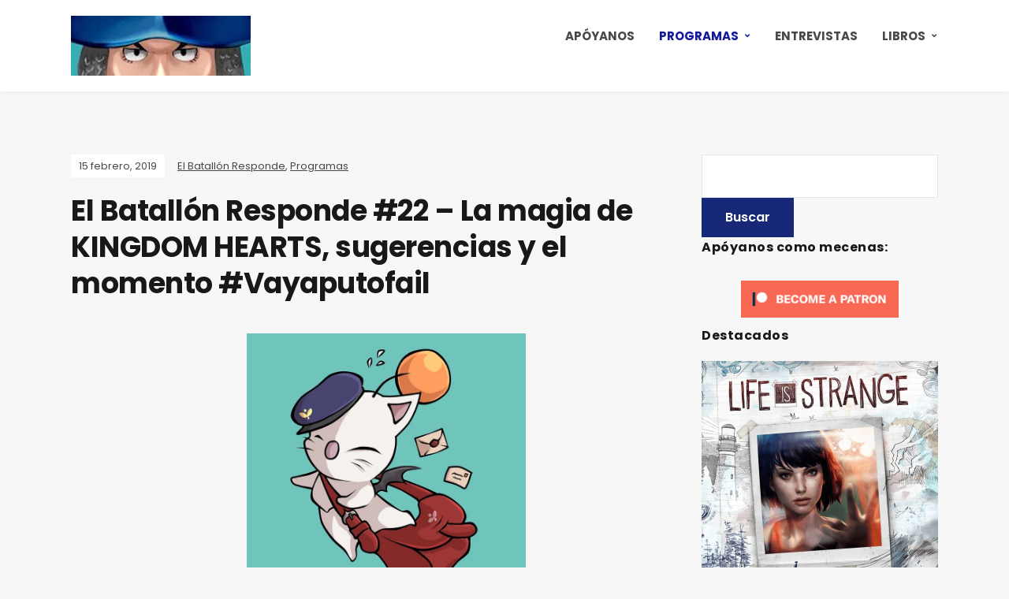

--- FILE ---
content_type: text/html; charset=UTF-8
request_url: https://elbatallonpluto.com/2019/02/15/el-batallon-responde-22-la-magia-de-kingdom-hearts-sugerencias-y-el-momento-vayaputofail/
body_size: 13827
content:
<!DOCTYPE html>
<html lang="es">
<head>
	<meta charset="UTF-8" />
	<meta http-equiv="X-UA-Compatible" content="IE=edge" />
	<meta name="viewport" content="width=device-width, initial-scale=1.0" />
<link rel="profile" href="//gmpg.org/xfn/11" />
	<title>El Batallón Responde #22 &#8211; La magia de KINGDOM HEARTS, sugerencias y el momento #Vayaputofail &#8211; El Batallón Pluto</title>
<meta name='robots' content='max-image-preview:large' />
	<style>img:is([sizes="auto" i], [sizes^="auto," i]) { contain-intrinsic-size: 3000px 1500px }</style>
	<link rel='dns-prefetch' href='//secure.gravatar.com' />
<link rel='dns-prefetch' href='//stats.wp.com' />
<link rel='dns-prefetch' href='//v0.wordpress.com' />
<link rel='dns-prefetch' href='//jetpack.wordpress.com' />
<link rel='dns-prefetch' href='//s0.wp.com' />
<link rel='dns-prefetch' href='//public-api.wordpress.com' />
<link rel='dns-prefetch' href='//0.gravatar.com' />
<link rel='dns-prefetch' href='//1.gravatar.com' />
<link rel='dns-prefetch' href='//2.gravatar.com' />
<link rel='preconnect' href='//c0.wp.com' />
<link rel='preconnect' href='//i0.wp.com' />
<link rel="alternate" type="application/rss+xml" title="El Batallón Pluto &raquo; Feed" href="https://elbatallonpluto.com/feed/" />
<link rel="alternate" type="application/rss+xml" title="El Batallón Pluto &raquo; Feed de los comentarios" href="https://elbatallonpluto.com/comments/feed/" />
<script type="text/javascript">
/* <![CDATA[ */
window._wpemojiSettings = {"baseUrl":"https:\/\/s.w.org\/images\/core\/emoji\/16.0.1\/72x72\/","ext":".png","svgUrl":"https:\/\/s.w.org\/images\/core\/emoji\/16.0.1\/svg\/","svgExt":".svg","source":{"concatemoji":"https:\/\/elbatallonpluto.com\/wp-includes\/js\/wp-emoji-release.min.js?ver=6.8.3"}};
/*! This file is auto-generated */
!function(s,n){var o,i,e;function c(e){try{var t={supportTests:e,timestamp:(new Date).valueOf()};sessionStorage.setItem(o,JSON.stringify(t))}catch(e){}}function p(e,t,n){e.clearRect(0,0,e.canvas.width,e.canvas.height),e.fillText(t,0,0);var t=new Uint32Array(e.getImageData(0,0,e.canvas.width,e.canvas.height).data),a=(e.clearRect(0,0,e.canvas.width,e.canvas.height),e.fillText(n,0,0),new Uint32Array(e.getImageData(0,0,e.canvas.width,e.canvas.height).data));return t.every(function(e,t){return e===a[t]})}function u(e,t){e.clearRect(0,0,e.canvas.width,e.canvas.height),e.fillText(t,0,0);for(var n=e.getImageData(16,16,1,1),a=0;a<n.data.length;a++)if(0!==n.data[a])return!1;return!0}function f(e,t,n,a){switch(t){case"flag":return n(e,"\ud83c\udff3\ufe0f\u200d\u26a7\ufe0f","\ud83c\udff3\ufe0f\u200b\u26a7\ufe0f")?!1:!n(e,"\ud83c\udde8\ud83c\uddf6","\ud83c\udde8\u200b\ud83c\uddf6")&&!n(e,"\ud83c\udff4\udb40\udc67\udb40\udc62\udb40\udc65\udb40\udc6e\udb40\udc67\udb40\udc7f","\ud83c\udff4\u200b\udb40\udc67\u200b\udb40\udc62\u200b\udb40\udc65\u200b\udb40\udc6e\u200b\udb40\udc67\u200b\udb40\udc7f");case"emoji":return!a(e,"\ud83e\udedf")}return!1}function g(e,t,n,a){var r="undefined"!=typeof WorkerGlobalScope&&self instanceof WorkerGlobalScope?new OffscreenCanvas(300,150):s.createElement("canvas"),o=r.getContext("2d",{willReadFrequently:!0}),i=(o.textBaseline="top",o.font="600 32px Arial",{});return e.forEach(function(e){i[e]=t(o,e,n,a)}),i}function t(e){var t=s.createElement("script");t.src=e,t.defer=!0,s.head.appendChild(t)}"undefined"!=typeof Promise&&(o="wpEmojiSettingsSupports",i=["flag","emoji"],n.supports={everything:!0,everythingExceptFlag:!0},e=new Promise(function(e){s.addEventListener("DOMContentLoaded",e,{once:!0})}),new Promise(function(t){var n=function(){try{var e=JSON.parse(sessionStorage.getItem(o));if("object"==typeof e&&"number"==typeof e.timestamp&&(new Date).valueOf()<e.timestamp+604800&&"object"==typeof e.supportTests)return e.supportTests}catch(e){}return null}();if(!n){if("undefined"!=typeof Worker&&"undefined"!=typeof OffscreenCanvas&&"undefined"!=typeof URL&&URL.createObjectURL&&"undefined"!=typeof Blob)try{var e="postMessage("+g.toString()+"("+[JSON.stringify(i),f.toString(),p.toString(),u.toString()].join(",")+"));",a=new Blob([e],{type:"text/javascript"}),r=new Worker(URL.createObjectURL(a),{name:"wpTestEmojiSupports"});return void(r.onmessage=function(e){c(n=e.data),r.terminate(),t(n)})}catch(e){}c(n=g(i,f,p,u))}t(n)}).then(function(e){for(var t in e)n.supports[t]=e[t],n.supports.everything=n.supports.everything&&n.supports[t],"flag"!==t&&(n.supports.everythingExceptFlag=n.supports.everythingExceptFlag&&n.supports[t]);n.supports.everythingExceptFlag=n.supports.everythingExceptFlag&&!n.supports.flag,n.DOMReady=!1,n.readyCallback=function(){n.DOMReady=!0}}).then(function(){return e}).then(function(){var e;n.supports.everything||(n.readyCallback(),(e=n.source||{}).concatemoji?t(e.concatemoji):e.wpemoji&&e.twemoji&&(t(e.twemoji),t(e.wpemoji)))}))}((window,document),window._wpemojiSettings);
/* ]]> */
</script>
<link rel='stylesheet' id='jetpack_related-posts-css' href='https://c0.wp.com/p/jetpack/15.4/modules/related-posts/related-posts.css' type='text/css' media='all' />
<link rel='stylesheet' id='pt-cv-public-style-css' href='https://elbatallonpluto.com/wp-content/plugins/content-views-query-and-display-post-page/public/assets/css/cv.css?ver=4.2.1' type='text/css' media='all' />
<style id='wp-emoji-styles-inline-css' type='text/css'>

	img.wp-smiley, img.emoji {
		display: inline !important;
		border: none !important;
		box-shadow: none !important;
		height: 1em !important;
		width: 1em !important;
		margin: 0 0.07em !important;
		vertical-align: -0.1em !important;
		background: none !important;
		padding: 0 !important;
	}
</style>
<link rel='stylesheet' id='wp-block-library-css' href='https://c0.wp.com/c/6.8.3/wp-includes/css/dist/block-library/style.min.css' type='text/css' media='all' />
<style id='classic-theme-styles-inline-css' type='text/css'>
/*! This file is auto-generated */
.wp-block-button__link{color:#fff;background-color:#32373c;border-radius:9999px;box-shadow:none;text-decoration:none;padding:calc(.667em + 2px) calc(1.333em + 2px);font-size:1.125em}.wp-block-file__button{background:#32373c;color:#fff;text-decoration:none}
</style>
<link rel='stylesheet' id='mediaelement-css' href='https://c0.wp.com/c/6.8.3/wp-includes/js/mediaelement/mediaelementplayer-legacy.min.css' type='text/css' media='all' />
<link rel='stylesheet' id='wp-mediaelement-css' href='https://c0.wp.com/c/6.8.3/wp-includes/js/mediaelement/wp-mediaelement.min.css' type='text/css' media='all' />
<style id='jetpack-sharing-buttons-style-inline-css' type='text/css'>
.jetpack-sharing-buttons__services-list{display:flex;flex-direction:row;flex-wrap:wrap;gap:0;list-style-type:none;margin:5px;padding:0}.jetpack-sharing-buttons__services-list.has-small-icon-size{font-size:12px}.jetpack-sharing-buttons__services-list.has-normal-icon-size{font-size:16px}.jetpack-sharing-buttons__services-list.has-large-icon-size{font-size:24px}.jetpack-sharing-buttons__services-list.has-huge-icon-size{font-size:36px}@media print{.jetpack-sharing-buttons__services-list{display:none!important}}.editor-styles-wrapper .wp-block-jetpack-sharing-buttons{gap:0;padding-inline-start:0}ul.jetpack-sharing-buttons__services-list.has-background{padding:1.25em 2.375em}
</style>
<style id='global-styles-inline-css' type='text/css'>
:root{--wp--preset--aspect-ratio--square: 1;--wp--preset--aspect-ratio--4-3: 4/3;--wp--preset--aspect-ratio--3-4: 3/4;--wp--preset--aspect-ratio--3-2: 3/2;--wp--preset--aspect-ratio--2-3: 2/3;--wp--preset--aspect-ratio--16-9: 16/9;--wp--preset--aspect-ratio--9-16: 9/16;--wp--preset--color--black: #000000;--wp--preset--color--cyan-bluish-gray: #abb8c3;--wp--preset--color--white: #ffffff;--wp--preset--color--pale-pink: #f78da7;--wp--preset--color--vivid-red: #cf2e2e;--wp--preset--color--luminous-vivid-orange: #ff6900;--wp--preset--color--luminous-vivid-amber: #fcb900;--wp--preset--color--light-green-cyan: #7bdcb5;--wp--preset--color--vivid-green-cyan: #00d084;--wp--preset--color--pale-cyan-blue: #8ed1fc;--wp--preset--color--vivid-cyan-blue: #0693e3;--wp--preset--color--vivid-purple: #9b51e0;--wp--preset--gradient--vivid-cyan-blue-to-vivid-purple: linear-gradient(135deg,rgba(6,147,227,1) 0%,rgb(155,81,224) 100%);--wp--preset--gradient--light-green-cyan-to-vivid-green-cyan: linear-gradient(135deg,rgb(122,220,180) 0%,rgb(0,208,130) 100%);--wp--preset--gradient--luminous-vivid-amber-to-luminous-vivid-orange: linear-gradient(135deg,rgba(252,185,0,1) 0%,rgba(255,105,0,1) 100%);--wp--preset--gradient--luminous-vivid-orange-to-vivid-red: linear-gradient(135deg,rgba(255,105,0,1) 0%,rgb(207,46,46) 100%);--wp--preset--gradient--very-light-gray-to-cyan-bluish-gray: linear-gradient(135deg,rgb(238,238,238) 0%,rgb(169,184,195) 100%);--wp--preset--gradient--cool-to-warm-spectrum: linear-gradient(135deg,rgb(74,234,220) 0%,rgb(151,120,209) 20%,rgb(207,42,186) 40%,rgb(238,44,130) 60%,rgb(251,105,98) 80%,rgb(254,248,76) 100%);--wp--preset--gradient--blush-light-purple: linear-gradient(135deg,rgb(255,206,236) 0%,rgb(152,150,240) 100%);--wp--preset--gradient--blush-bordeaux: linear-gradient(135deg,rgb(254,205,165) 0%,rgb(254,45,45) 50%,rgb(107,0,62) 100%);--wp--preset--gradient--luminous-dusk: linear-gradient(135deg,rgb(255,203,112) 0%,rgb(199,81,192) 50%,rgb(65,88,208) 100%);--wp--preset--gradient--pale-ocean: linear-gradient(135deg,rgb(255,245,203) 0%,rgb(182,227,212) 50%,rgb(51,167,181) 100%);--wp--preset--gradient--electric-grass: linear-gradient(135deg,rgb(202,248,128) 0%,rgb(113,206,126) 100%);--wp--preset--gradient--midnight: linear-gradient(135deg,rgb(2,3,129) 0%,rgb(40,116,252) 100%);--wp--preset--font-size--small: 13px;--wp--preset--font-size--medium: 20px;--wp--preset--font-size--large: 36px;--wp--preset--font-size--x-large: 42px;--wp--preset--spacing--20: 0.44rem;--wp--preset--spacing--30: 0.67rem;--wp--preset--spacing--40: 1rem;--wp--preset--spacing--50: 1.5rem;--wp--preset--spacing--60: 2.25rem;--wp--preset--spacing--70: 3.38rem;--wp--preset--spacing--80: 5.06rem;--wp--preset--shadow--natural: 6px 6px 9px rgba(0, 0, 0, 0.2);--wp--preset--shadow--deep: 12px 12px 50px rgba(0, 0, 0, 0.4);--wp--preset--shadow--sharp: 6px 6px 0px rgba(0, 0, 0, 0.2);--wp--preset--shadow--outlined: 6px 6px 0px -3px rgba(255, 255, 255, 1), 6px 6px rgba(0, 0, 0, 1);--wp--preset--shadow--crisp: 6px 6px 0px rgba(0, 0, 0, 1);}:where(.is-layout-flex){gap: 0.5em;}:where(.is-layout-grid){gap: 0.5em;}body .is-layout-flex{display: flex;}.is-layout-flex{flex-wrap: wrap;align-items: center;}.is-layout-flex > :is(*, div){margin: 0;}body .is-layout-grid{display: grid;}.is-layout-grid > :is(*, div){margin: 0;}:where(.wp-block-columns.is-layout-flex){gap: 2em;}:where(.wp-block-columns.is-layout-grid){gap: 2em;}:where(.wp-block-post-template.is-layout-flex){gap: 1.25em;}:where(.wp-block-post-template.is-layout-grid){gap: 1.25em;}.has-black-color{color: var(--wp--preset--color--black) !important;}.has-cyan-bluish-gray-color{color: var(--wp--preset--color--cyan-bluish-gray) !important;}.has-white-color{color: var(--wp--preset--color--white) !important;}.has-pale-pink-color{color: var(--wp--preset--color--pale-pink) !important;}.has-vivid-red-color{color: var(--wp--preset--color--vivid-red) !important;}.has-luminous-vivid-orange-color{color: var(--wp--preset--color--luminous-vivid-orange) !important;}.has-luminous-vivid-amber-color{color: var(--wp--preset--color--luminous-vivid-amber) !important;}.has-light-green-cyan-color{color: var(--wp--preset--color--light-green-cyan) !important;}.has-vivid-green-cyan-color{color: var(--wp--preset--color--vivid-green-cyan) !important;}.has-pale-cyan-blue-color{color: var(--wp--preset--color--pale-cyan-blue) !important;}.has-vivid-cyan-blue-color{color: var(--wp--preset--color--vivid-cyan-blue) !important;}.has-vivid-purple-color{color: var(--wp--preset--color--vivid-purple) !important;}.has-black-background-color{background-color: var(--wp--preset--color--black) !important;}.has-cyan-bluish-gray-background-color{background-color: var(--wp--preset--color--cyan-bluish-gray) !important;}.has-white-background-color{background-color: var(--wp--preset--color--white) !important;}.has-pale-pink-background-color{background-color: var(--wp--preset--color--pale-pink) !important;}.has-vivid-red-background-color{background-color: var(--wp--preset--color--vivid-red) !important;}.has-luminous-vivid-orange-background-color{background-color: var(--wp--preset--color--luminous-vivid-orange) !important;}.has-luminous-vivid-amber-background-color{background-color: var(--wp--preset--color--luminous-vivid-amber) !important;}.has-light-green-cyan-background-color{background-color: var(--wp--preset--color--light-green-cyan) !important;}.has-vivid-green-cyan-background-color{background-color: var(--wp--preset--color--vivid-green-cyan) !important;}.has-pale-cyan-blue-background-color{background-color: var(--wp--preset--color--pale-cyan-blue) !important;}.has-vivid-cyan-blue-background-color{background-color: var(--wp--preset--color--vivid-cyan-blue) !important;}.has-vivid-purple-background-color{background-color: var(--wp--preset--color--vivid-purple) !important;}.has-black-border-color{border-color: var(--wp--preset--color--black) !important;}.has-cyan-bluish-gray-border-color{border-color: var(--wp--preset--color--cyan-bluish-gray) !important;}.has-white-border-color{border-color: var(--wp--preset--color--white) !important;}.has-pale-pink-border-color{border-color: var(--wp--preset--color--pale-pink) !important;}.has-vivid-red-border-color{border-color: var(--wp--preset--color--vivid-red) !important;}.has-luminous-vivid-orange-border-color{border-color: var(--wp--preset--color--luminous-vivid-orange) !important;}.has-luminous-vivid-amber-border-color{border-color: var(--wp--preset--color--luminous-vivid-amber) !important;}.has-light-green-cyan-border-color{border-color: var(--wp--preset--color--light-green-cyan) !important;}.has-vivid-green-cyan-border-color{border-color: var(--wp--preset--color--vivid-green-cyan) !important;}.has-pale-cyan-blue-border-color{border-color: var(--wp--preset--color--pale-cyan-blue) !important;}.has-vivid-cyan-blue-border-color{border-color: var(--wp--preset--color--vivid-cyan-blue) !important;}.has-vivid-purple-border-color{border-color: var(--wp--preset--color--vivid-purple) !important;}.has-vivid-cyan-blue-to-vivid-purple-gradient-background{background: var(--wp--preset--gradient--vivid-cyan-blue-to-vivid-purple) !important;}.has-light-green-cyan-to-vivid-green-cyan-gradient-background{background: var(--wp--preset--gradient--light-green-cyan-to-vivid-green-cyan) !important;}.has-luminous-vivid-amber-to-luminous-vivid-orange-gradient-background{background: var(--wp--preset--gradient--luminous-vivid-amber-to-luminous-vivid-orange) !important;}.has-luminous-vivid-orange-to-vivid-red-gradient-background{background: var(--wp--preset--gradient--luminous-vivid-orange-to-vivid-red) !important;}.has-very-light-gray-to-cyan-bluish-gray-gradient-background{background: var(--wp--preset--gradient--very-light-gray-to-cyan-bluish-gray) !important;}.has-cool-to-warm-spectrum-gradient-background{background: var(--wp--preset--gradient--cool-to-warm-spectrum) !important;}.has-blush-light-purple-gradient-background{background: var(--wp--preset--gradient--blush-light-purple) !important;}.has-blush-bordeaux-gradient-background{background: var(--wp--preset--gradient--blush-bordeaux) !important;}.has-luminous-dusk-gradient-background{background: var(--wp--preset--gradient--luminous-dusk) !important;}.has-pale-ocean-gradient-background{background: var(--wp--preset--gradient--pale-ocean) !important;}.has-electric-grass-gradient-background{background: var(--wp--preset--gradient--electric-grass) !important;}.has-midnight-gradient-background{background: var(--wp--preset--gradient--midnight) !important;}.has-small-font-size{font-size: var(--wp--preset--font-size--small) !important;}.has-medium-font-size{font-size: var(--wp--preset--font-size--medium) !important;}.has-large-font-size{font-size: var(--wp--preset--font-size--large) !important;}.has-x-large-font-size{font-size: var(--wp--preset--font-size--x-large) !important;}
:where(.wp-block-post-template.is-layout-flex){gap: 1.25em;}:where(.wp-block-post-template.is-layout-grid){gap: 1.25em;}
:where(.wp-block-columns.is-layout-flex){gap: 2em;}:where(.wp-block-columns.is-layout-grid){gap: 2em;}
:root :where(.wp-block-pullquote){font-size: 1.5em;line-height: 1.6;}
</style>
<link rel='stylesheet' id='wpfp-public-style-css' href='https://elbatallonpluto.com/wp-content/plugins/featured-post-creative/assets/css/wpfp-public.css?ver=1.5.7' type='text/css' media='all' />
<link rel='stylesheet' id='podcast-style-css' href='https://elbatallonpluto.com/wp-content/themes/podcast/style.css?ver=1.2.6' type='text/css' media='all' />
<link rel='stylesheet' id='ilovewp-icomoon-css' href='https://elbatallonpluto.com/wp-content/themes/podcast/css/icomoon.css?ver=1.2.6' type='text/css' media='all' />
<link rel='stylesheet' id='cb_p6-css-main-css' href='https://elbatallonpluto.com/wp-content/plugins/patron-button-and-widgets-by-codebard/plugin/templates/default/style.css?ver=6.8.3' type='text/css' media='all' />
<script type="text/javascript" id="jetpack_related-posts-js-extra">
/* <![CDATA[ */
var related_posts_js_options = {"post_heading":"h4"};
/* ]]> */
</script>
<script type="text/javascript" src="https://c0.wp.com/p/jetpack/15.4/_inc/build/related-posts/related-posts.min.js" id="jetpack_related-posts-js"></script>
<script type="text/javascript" src="https://c0.wp.com/c/6.8.3/wp-includes/js/jquery/jquery.min.js" id="jquery-core-js"></script>
<script type="text/javascript" src="https://c0.wp.com/c/6.8.3/wp-includes/js/jquery/jquery-migrate.min.js" id="jquery-migrate-js"></script>
<script type="text/javascript" src="https://elbatallonpluto.com/wp-content/themes/podcast/js/superfish.min.js?ver=1" id="jquery-superfish-js"></script>
<link rel="https://api.w.org/" href="https://elbatallonpluto.com/wp-json/" /><link rel="alternate" title="JSON" type="application/json" href="https://elbatallonpluto.com/wp-json/wp/v2/posts/3354" /><link rel="EditURI" type="application/rsd+xml" title="RSD" href="https://elbatallonpluto.com/xmlrpc.php?rsd" />
<link rel="canonical" href="https://elbatallonpluto.com/2019/02/15/el-batallon-responde-22-la-magia-de-kingdom-hearts-sugerencias-y-el-momento-vayaputofail/" />
<link rel='shortlink' href='https://wp.me/p6P4tY-S6' />
<link rel="alternate" title="oEmbed (JSON)" type="application/json+oembed" href="https://elbatallonpluto.com/wp-json/oembed/1.0/embed?url=https%3A%2F%2Felbatallonpluto.com%2F2019%2F02%2F15%2Fel-batallon-responde-22-la-magia-de-kingdom-hearts-sugerencias-y-el-momento-vayaputofail%2F" />
<link rel="alternate" title="oEmbed (XML)" type="text/xml+oembed" href="https://elbatallonpluto.com/wp-json/oembed/1.0/embed?url=https%3A%2F%2Felbatallonpluto.com%2F2019%2F02%2F15%2Fel-batallon-responde-22-la-magia-de-kingdom-hearts-sugerencias-y-el-momento-vayaputofail%2F&#038;format=xml" />
<meta name="cdp-version" content="1.4.6" />	<style>img#wpstats{display:none}</style>
		<meta name="generator" content="Elementor 3.34.2; features: e_font_icon_svg, additional_custom_breakpoints; settings: css_print_method-external, google_font-enabled, font_display-auto">
			<style>
				.e-con.e-parent:nth-of-type(n+4):not(.e-lazyloaded):not(.e-no-lazyload),
				.e-con.e-parent:nth-of-type(n+4):not(.e-lazyloaded):not(.e-no-lazyload) * {
					background-image: none !important;
				}
				@media screen and (max-height: 1024px) {
					.e-con.e-parent:nth-of-type(n+3):not(.e-lazyloaded):not(.e-no-lazyload),
					.e-con.e-parent:nth-of-type(n+3):not(.e-lazyloaded):not(.e-no-lazyload) * {
						background-image: none !important;
					}
				}
				@media screen and (max-height: 640px) {
					.e-con.e-parent:nth-of-type(n+2):not(.e-lazyloaded):not(.e-no-lazyload),
					.e-con.e-parent:nth-of-type(n+2):not(.e-lazyloaded):not(.e-no-lazyload) * {
						background-image: none !important;
					}
				}
			</style>
			
<!-- Jetpack Open Graph Tags -->
<meta property="og:type" content="article" />
<meta property="og:title" content="El Batallón Responde #22 &#8211; La magia de KINGDOM HEARTS, sugerencias y el momento #Vayaputofail" />
<meta property="og:url" content="https://elbatallonpluto.com/2019/02/15/el-batallon-responde-22-la-magia-de-kingdom-hearts-sugerencias-y-el-momento-vayaputofail/" />
<meta property="og:description" content="Visita la entrada para saber más." />
<meta property="article:published_time" content="2019-02-15T21:14:44+00:00" />
<meta property="article:modified_time" content="2019-02-15T21:14:44+00:00" />
<meta property="og:site_name" content="El Batallón Pluto" />
<meta property="og:image" content="https://i0.wp.com/elbatallonpluto.com/wp-content/uploads/2018/03/LOGOEBR.jpg?fit=800%2C800&#038;ssl=1" />
<meta property="og:image:width" content="800" />
<meta property="og:image:height" content="800" />
<meta property="og:image:alt" content="" />
<meta property="og:locale" content="es_ES" />
<meta name="twitter:text:title" content="El Batallón Responde #22 &#8211; La magia de KINGDOM HEARTS, sugerencias y el momento #Vayaputofail" />
<meta name="twitter:image" content="https://i0.wp.com/elbatallonpluto.com/wp-content/uploads/2018/03/LOGOEBR.jpg?fit=800%2C800&#038;ssl=1&#038;w=640" />
<meta name="twitter:card" content="summary_large_image" />
<meta name="twitter:description" content="Visita la entrada para saber más." />

<!-- End Jetpack Open Graph Tags -->
<link rel="icon" href="https://i0.wp.com/elbatallonpluto.com/wp-content/uploads/2015/09/favicon.png?fit=16%2C16&#038;ssl=1" sizes="32x32" />
<link rel="icon" href="https://i0.wp.com/elbatallonpluto.com/wp-content/uploads/2015/09/favicon.png?fit=16%2C16&#038;ssl=1" sizes="192x192" />
<link rel="apple-touch-icon" href="https://i0.wp.com/elbatallonpluto.com/wp-content/uploads/2015/09/favicon.png?fit=16%2C16&#038;ssl=1" />
<meta name="msapplication-TileImage" content="https://i0.wp.com/elbatallonpluto.com/wp-content/uploads/2015/09/favicon.png?fit=16%2C16&#038;ssl=1" />
		<style type="text/css" id="wp-custom-css">
			.site-archive-posts .post-meta-span { display: none; }

.site-archive-posts .entry-excerpt { display: none; }		</style>
		
</head>

<body class="wp-singular post-template-default single single-post postid-3354 single-format-standard wp-custom-logo wp-embed-responsive wp-theme-podcast page-sidebar-right theme-color-blue elementor-default elementor-kit-6643">


<div id="container">

	<a class="skip-link screen-reader-text" href="#site-main">Saltar al contenido</a>

	<div class="site-wrapper-all site-wrapper-boxed">

		<header id="site-masthead" class="site-section site-section-masthead">
			<div class="site-section-wrapper site-section-wrapper-masthead">
				<div id="site-logo"><a href="https://elbatallonpluto.com/" class="custom-logo-link" rel="home"><img width="228" height="76" src="https://i0.wp.com/elbatallonpluto.com/wp-content/uploads/2017/06/cropped-logo-podcast1-4.jpg?fit=228%2C76&amp;ssl=1" class="custom-logo" alt="Logo de El Batallón Pluto" decoding="async" data-attachment-id="3498" data-permalink="https://elbatallonpluto.com/cropped-logo-podcast1-4-jpg/" data-orig-file="https://i0.wp.com/elbatallonpluto.com/wp-content/uploads/2017/06/cropped-logo-podcast1-4.jpg?fit=228%2C76&amp;ssl=1" data-orig-size="228,76" data-comments-opened="1" data-image-meta="{&quot;aperture&quot;:&quot;0&quot;,&quot;credit&quot;:&quot;&quot;,&quot;camera&quot;:&quot;&quot;,&quot;caption&quot;:&quot;&quot;,&quot;created_timestamp&quot;:&quot;0&quot;,&quot;copyright&quot;:&quot;&quot;,&quot;focal_length&quot;:&quot;0&quot;,&quot;iso&quot;:&quot;0&quot;,&quot;shutter_speed&quot;:&quot;0&quot;,&quot;title&quot;:&quot;&quot;,&quot;orientation&quot;:&quot;0&quot;}" data-image-title="cropped-logo-podcast1-4.jpg" data-image-description="&lt;p&gt;http://elbatallonpluto.com/wp-content/uploads/2017/06/cropped-logo-podcast1-4.jpg&lt;/p&gt;
" data-image-caption="" data-medium-file="https://i0.wp.com/elbatallonpluto.com/wp-content/uploads/2017/06/cropped-logo-podcast1-4.jpg?fit=228%2C76&amp;ssl=1" data-large-file="https://i0.wp.com/elbatallonpluto.com/wp-content/uploads/2017/06/cropped-logo-podcast1-4.jpg?fit=228%2C76&amp;ssl=1" /></a></div><!-- #site-logo -->
				<div id="site-section-primary-menu">

					<span id="site-mobile-menu-toggle">
	<button class="site-toggle-anchor">
		<span class="site-toggle-icon site-toggle-icon-open is-visible icon-icomoon ilovewp-icon-bars"></span>
		<span class="site-toggle-label site-toggle-label-open is-visible">Menú</span>
		<span class="site-toggle-icon site-toggle-icon-close icon-icomoon ilovewp-icon-bars"></span>
		<span class="site-toggle-label site-toggle-label-close">Menú</span>
	</button><!-- .site-toggle-anchor -->
</span><!-- #site-mobile-menu-toggle --><div id="site-mobile-menu">
	<div class="menu-wrapper">

				<nav class="mobile-menu" aria-label="Menú móvil">
			<ul id="menu-programas" class="menu"><li id="menu-item-3334" class="menu-item menu-item-type-post_type menu-item-object-page menu-item-3334"><a href="https://elbatallonpluto.com/mecenas/">APÓYANOS</a></li>
<li id="menu-item-451" class="menu-item menu-item-type-taxonomy menu-item-object-category current-post-ancestor current-menu-parent current-post-parent menu-item-has-children menu-item-451"><a href="https://elbatallonpluto.com/category/programas/">PROGRAMAS</a><button class="sub-menu-toggle toggle-anchor"><span class="screen-reader-text">Mostrar el submenú</span><i class="icon-icomoon ilovewp-icon-chevron-down"></i></span></button>
<ul class="sub-menu">
	<li id="menu-item-9332" class="menu-item menu-item-type-taxonomy menu-item-object-category menu-item-9332"><a href="https://elbatallonpluto.com/category/programas/temporada1/">Temporada 1</a></li>
	<li id="menu-item-9333" class="menu-item menu-item-type-taxonomy menu-item-object-category menu-item-9333"><a href="https://elbatallonpluto.com/category/programas/temporada2/">Temporada 2</a></li>
	<li id="menu-item-9334" class="menu-item menu-item-type-taxonomy menu-item-object-category menu-item-9334"><a href="https://elbatallonpluto.com/category/programas/temporada-3/">Temporada 3</a></li>
	<li id="menu-item-9335" class="menu-item menu-item-type-taxonomy menu-item-object-category menu-item-9335"><a href="https://elbatallonpluto.com/category/programas/temporada-4/">Temporada 4</a></li>
	<li id="menu-item-9336" class="menu-item menu-item-type-taxonomy menu-item-object-category menu-item-9336"><a href="https://elbatallonpluto.com/category/programas/temporada-5/">Temporada 5</a></li>
	<li id="menu-item-9337" class="menu-item menu-item-type-taxonomy menu-item-object-category menu-item-9337"><a href="https://elbatallonpluto.com/category/programas/temporada-6/">Temporada 6</a></li>
	<li id="menu-item-9338" class="menu-item menu-item-type-taxonomy menu-item-object-category menu-item-9338"><a href="https://elbatallonpluto.com/category/programas/temporada-7/">Temporada 7</a></li>
	<li id="menu-item-9339" class="menu-item menu-item-type-taxonomy menu-item-object-category menu-item-9339"><a href="https://elbatallonpluto.com/category/programas/temporada8/">Temporada 8</a></li>
	<li id="menu-item-9292" class="menu-item menu-item-type-taxonomy menu-item-object-category menu-item-9292"><a href="https://elbatallonpluto.com/category/programas/temporada9/">Temporada 9</a></li>
	<li id="menu-item-10156" class="menu-item menu-item-type-taxonomy menu-item-object-category menu-item-10156"><a href="https://elbatallonpluto.com/category/programas/temporada-10/">Temporada 10</a></li>
	<li id="menu-item-9340" class="menu-item menu-item-type-taxonomy menu-item-object-category menu-item-9340"><a href="https://elbatallonpluto.com/category/programas/mecenas/">Contenido para mecenas</a></li>
	<li id="menu-item-9341" class="menu-item menu-item-type-taxonomy menu-item-object-category current-post-ancestor current-menu-parent current-post-parent menu-item-9341"><a href="https://elbatallonpluto.com/category/programas/el-batallon-responde/">El Batallón Responde</a></li>
	<li id="menu-item-9343" class="menu-item menu-item-type-taxonomy menu-item-object-category menu-item-9343"><a href="https://elbatallonpluto.com/category/programas/la-mogured/">La Mogured</a></li>
	<li id="menu-item-9342" class="menu-item menu-item-type-taxonomy menu-item-object-category menu-item-9342"><a href="https://elbatallonpluto.com/category/programas/informe-mision/">Informe de Misión</a></li>
</ul>
</li>
<li id="menu-item-9820" class="menu-item menu-item-type-post_type menu-item-object-page menu-item-9820"><a href="https://elbatallonpluto.com/entrevistas/">ENTREVISTAS</a></li>
<li id="menu-item-7682" class="menu-item menu-item-type-taxonomy menu-item-object-category menu-item-has-children menu-item-7682"><a href="https://elbatallonpluto.com/category/libros/">LIBROS</a><button class="sub-menu-toggle toggle-anchor"><span class="screen-reader-text">Mostrar el submenú</span><i class="icon-icomoon ilovewp-icon-chevron-down"></i></span></button>
<ul class="sub-menu">
	<li id="menu-item-4032" class="menu-item menu-item-type-post_type menu-item-object-page menu-item-4032"><a href="https://elbatallonpluto.com/fabula-nova-crystallis-el-universo-de-final-fantasy-xiii/">Fabula Nova Crystallis: El universo de Final Fantasy XIII</a></li>
	<li id="menu-item-7683" class="menu-item menu-item-type-post_type menu-item-object-page menu-item-7683"><a href="https://elbatallonpluto.com/construir-el-infinito-introduccion-al-diseno-narrativo-en-videojuegos/">Construir el infinito. Introducción al diseño narrativo en videojuegos</a></li>
</ul>
</li>
</ul>		</nav><!-- .mobile-menu -->
	</div><!-- .menu-wrapper -->
</div><!-- #site-mobile-menu -->
					<nav id="site-primary-nav"><ul id="site-primary-menu" class="large-nav sf-menu"><li class="menu-item menu-item-type-post_type menu-item-object-page menu-item-3334"><a href="https://elbatallonpluto.com/mecenas/">APÓYANOS</a></li>
<li class="menu-item menu-item-type-taxonomy menu-item-object-category current-post-ancestor current-menu-parent current-post-parent menu-item-has-children menu-item-451"><a href="https://elbatallonpluto.com/category/programas/">PROGRAMAS</a>
<ul class="sub-menu">
	<li class="menu-item menu-item-type-taxonomy menu-item-object-category menu-item-9332"><a href="https://elbatallonpluto.com/category/programas/temporada1/">Temporada 1</a></li>
	<li class="menu-item menu-item-type-taxonomy menu-item-object-category menu-item-9333"><a href="https://elbatallonpluto.com/category/programas/temporada2/">Temporada 2</a></li>
	<li class="menu-item menu-item-type-taxonomy menu-item-object-category menu-item-9334"><a href="https://elbatallonpluto.com/category/programas/temporada-3/">Temporada 3</a></li>
	<li class="menu-item menu-item-type-taxonomy menu-item-object-category menu-item-9335"><a href="https://elbatallonpluto.com/category/programas/temporada-4/">Temporada 4</a></li>
	<li class="menu-item menu-item-type-taxonomy menu-item-object-category menu-item-9336"><a href="https://elbatallonpluto.com/category/programas/temporada-5/">Temporada 5</a></li>
	<li class="menu-item menu-item-type-taxonomy menu-item-object-category menu-item-9337"><a href="https://elbatallonpluto.com/category/programas/temporada-6/">Temporada 6</a></li>
	<li class="menu-item menu-item-type-taxonomy menu-item-object-category menu-item-9338"><a href="https://elbatallonpluto.com/category/programas/temporada-7/">Temporada 7</a></li>
	<li class="menu-item menu-item-type-taxonomy menu-item-object-category menu-item-9339"><a href="https://elbatallonpluto.com/category/programas/temporada8/">Temporada 8</a></li>
	<li class="menu-item menu-item-type-taxonomy menu-item-object-category menu-item-9292"><a href="https://elbatallonpluto.com/category/programas/temporada9/">Temporada 9</a></li>
	<li class="menu-item menu-item-type-taxonomy menu-item-object-category menu-item-10156"><a href="https://elbatallonpluto.com/category/programas/temporada-10/">Temporada 10</a></li>
	<li class="menu-item menu-item-type-taxonomy menu-item-object-category menu-item-9340"><a href="https://elbatallonpluto.com/category/programas/mecenas/">Contenido para mecenas</a></li>
	<li class="menu-item menu-item-type-taxonomy menu-item-object-category current-post-ancestor current-menu-parent current-post-parent menu-item-9341"><a href="https://elbatallonpluto.com/category/programas/el-batallon-responde/">El Batallón Responde</a></li>
	<li class="menu-item menu-item-type-taxonomy menu-item-object-category menu-item-9343"><a href="https://elbatallonpluto.com/category/programas/la-mogured/">La Mogured</a></li>
	<li class="menu-item menu-item-type-taxonomy menu-item-object-category menu-item-9342"><a href="https://elbatallonpluto.com/category/programas/informe-mision/">Informe de Misión</a></li>
</ul>
</li>
<li class="menu-item menu-item-type-post_type menu-item-object-page menu-item-9820"><a href="https://elbatallonpluto.com/entrevistas/">ENTREVISTAS</a></li>
<li class="menu-item menu-item-type-taxonomy menu-item-object-category menu-item-has-children menu-item-7682"><a href="https://elbatallonpluto.com/category/libros/">LIBROS</a>
<ul class="sub-menu">
	<li class="menu-item menu-item-type-post_type menu-item-object-page menu-item-4032"><a href="https://elbatallonpluto.com/fabula-nova-crystallis-el-universo-de-final-fantasy-xiii/">Fabula Nova Crystallis: El universo de Final Fantasy XIII</a></li>
	<li class="menu-item menu-item-type-post_type menu-item-object-page menu-item-7683"><a href="https://elbatallonpluto.com/construir-el-infinito-introduccion-al-diseno-narrativo-en-videojuegos/">Construir el infinito. Introducción al diseño narrativo en videojuegos</a></li>
</ul>
</li>
</ul>				</nav><!-- #site-primary-nav -->
								</div><!-- #site-section-primary-menu -->
			</div><!-- .site-section-wrapper .site-section-wrapper-masthead -->
		</header><!-- #site-masthead .site-section-masthead -->
<main id="site-main">

	
	<div class="site-page-content">
		<div class="site-section-wrapper site-section-wrapper-main">

			<div class="site-column site-column-content"><div class="site-column-wrapper"><!-- .site-column .site-column-1 .site-column-aside --><p class="entry-tagline"><span class="post-meta-span post-meta-span-time"><time datetime="2019-02-15" pubdate>15 febrero, 2019</time></span><span class="post-meta-span post-meta-span-category"><a href="https://elbatallonpluto.com/category/programas/el-batallon-responde/" rel="category tag">El Batallón Responde</a>, <a href="https://elbatallonpluto.com/category/programas/" rel="category tag">Programas</a></span></p><!-- .entry-tagline --><h1 class="page-title">El Batallón Responde #22 &#8211; La magia de KINGDOM HEARTS, sugerencias y el momento #Vayaputofail</h1><div class="entry-content"><p><img data-recalc-dims="1" fetchpriority="high" decoding="async" data-attachment-id="2121" data-permalink="https://elbatallonpluto.com/2018/03/08/batallon-responde-1/logoebr/" data-orig-file="https://i0.wp.com/elbatallonpluto.com/wp-content/uploads/2018/03/LOGOEBR.jpg?fit=800%2C800&amp;ssl=1" data-orig-size="800,800" data-comments-opened="1" data-image-meta="{&quot;aperture&quot;:&quot;0&quot;,&quot;credit&quot;:&quot;&quot;,&quot;camera&quot;:&quot;&quot;,&quot;caption&quot;:&quot;&quot;,&quot;created_timestamp&quot;:&quot;0&quot;,&quot;copyright&quot;:&quot;\u00a9 linai - http://www.redbubble.com/people/lina&quot;,&quot;focal_length&quot;:&quot;0&quot;,&quot;iso&quot;:&quot;0&quot;,&quot;shutter_speed&quot;:&quot;0&quot;,&quot;title&quot;:&quot;&quot;,&quot;orientation&quot;:&quot;1&quot;}" data-image-title="LOGOEBR" data-image-description="" data-image-caption="" data-medium-file="https://i0.wp.com/elbatallonpluto.com/wp-content/uploads/2018/03/LOGOEBR.jpg?fit=300%2C300&amp;ssl=1" data-large-file="https://i0.wp.com/elbatallonpluto.com/wp-content/uploads/2018/03/LOGOEBR.jpg?fit=750%2C750&amp;ssl=1" class="wp-image-2121 aligncenter" src="https://i0.wp.com/elbatallonpluto.com/wp-content/uploads/2018/03/LOGOEBR.jpg?resize=354%2C354" alt="" width="354" height="354" srcset="https://i0.wp.com/elbatallonpluto.com/wp-content/uploads/2018/03/LOGOEBR.jpg?w=800&amp;ssl=1 800w, https://i0.wp.com/elbatallonpluto.com/wp-content/uploads/2018/03/LOGOEBR.jpg?resize=150%2C150&amp;ssl=1 150w, https://i0.wp.com/elbatallonpluto.com/wp-content/uploads/2018/03/LOGOEBR.jpg?resize=300%2C300&amp;ssl=1 300w, https://i0.wp.com/elbatallonpluto.com/wp-content/uploads/2018/03/LOGOEBR.jpg?resize=768%2C768&amp;ssl=1 768w, https://i0.wp.com/elbatallonpluto.com/wp-content/uploads/2018/03/LOGOEBR.jpg?resize=65%2C65&amp;ssl=1 65w" sizes="(max-width: 354px) 100vw, 354px" /></p>
<p style="text-align: left;">HAZTE MECENAS en www.elbatallonpluto.com/mecenas</p>
<p>El Batallón Responde es la sección en la que repasamos de forma exclusiva todos los comentarios que nos habéis hecho llegar durante la semana. Se trata de un espacio en el que dejamos a un lado la actualidad para centrarnos en las opiniones de los que formamos esta comunidad.</p>
<p>Estamos en Discord: <a href="https://discord.gg/QFqC2Ak" target="_blank" rel="nofollow noopener">https://discord.gg/QFqC2Ak</a></p>

<script type="text/javascript">
jQuery(document).ready(function($) {
	$.post('https://elbatallonpluto.com/wp-admin/admin-ajax.php', {action: 'wpt_view_count', id: '3354'});
});
</script><div class="cb_p6_patreon_button" style="text-align:center !important;margin-top:15px;margin-bottom:15px;"><div class="cb_p6_message_over_post_button" style="font-size:24px;margin-top:10px;margin-bottom:10px;">¿Te ha gustado? ¡Pues apóyanos en Patreon!</div><a rel="nofollow" href="https://www.patreon.com/elbatallonpluto?utm_content=post_button&utm_medium=patron_button_and_widgets_plugin&utm_campaign=&utm_term=&utm_source=https://elbatallonpluto.com/2019/02/15/el-batallon-responde-22-la-magia-de-kingdom-hearts-sugerencias-y-el-momento-vayaputofail/" aria-label="Click to become a patron at Patreon!"><img data-recalc-dims="1" decoding="async" style="margin-top: 10px;margin-bottom: 10px;max-width:200px;width:100%;height:auto;" src="https://i0.wp.com/elbatallonpluto.com/wp-content/plugins/patron-button-and-widgets-by-codebard/images/become_a_patron_button.png?w=750&#038;ssl=1" alt="Become a patron at Patreon!"></a></div>
<div id='jp-relatedposts' class='jp-relatedposts' >
	<h3 class="jp-relatedposts-headline"><em>Relacionado</em></h3>
</div></div><!-- .entry-content --></div><!-- .site-column-wrapper --></div><!-- .site-column .site-column-content --><div class="site-column site-column-aside">

			<div class="site-column-wrapper">

				<div class="widget widget_search" id="search-2"><form role="search" method="get" id="searchform" class="searchform" action="https://elbatallonpluto.com/">
				<div>
					<label class="screen-reader-text" for="s">Buscar:</label>
					<input type="text" value="" name="s" id="s" />
					<input type="submit" id="searchsubmit" value="Buscar" />
				</div>
			</form></div>              <div class="widget widget_patreon_sidebar_site_widget" id="patreon_sidebar_site_widget-2">                  <p class="widget-title">Apóyanos como mecenas:</p>						
															
          <div class="cb_p6_patreon_site_widget" style="text-align:center !important;"><a rel="nofollow" href="https://www.patreon.com/elbatallonpluto?utm_content=site_sidebar_widget&utm_medium=patron_button_and_widgets_plugin&utm_campaign=&utm_term=&utm_source=https://elbatallonpluto.com/2019/02/15/el-batallon-responde-22-la-magia-de-kingdom-hearts-sugerencias-y-el-momento-vayaputofail/" aria-label="Click to become a patron at Patreon!"><img style="margin-top: 10px;margin-bottom: 10px;max-width:200px;width:100%;height:auto;" src="https://elbatallonpluto.com/wp-content/plugins/patron-button-and-widgets-by-codebard/images/become_a_patron_button.png" alt="Become a patron at Patreon!"></a></div>     
						
              </div>        <div class="widget wpfp-featured-fplw" id="wpfp_featuredlist_widget-3"><p class="widget-title">Destacados</p>
		<div class="wpfp-featured-post-widget-wrp wpfp-clearfix">
			<div class="wpfp-widget wpfp-clearfix" id="wpfp-featured-post-widget-1">

				
					<div class="featured-grid">
						<div class="featured-image-bg">
							<a href="https://elbatallonpluto.com/2024/07/03/informe-de-mision-especial-life-is-strange-2015-una-obra-inolvidable/" title="INFORME DE MISIÓN &#8211; Especial LIFE IS STRANGE (2015): Una obra inolvidable">
																	<img src="https://i0.wp.com/elbatallonpluto.com/wp-content/uploads/2024/09/LiS-Informe.jpg?fit=300%2C300&#038;ssl=1" alt="INFORME DE MISIÓN &#8211; Especial LIFE IS STRANGE (2015): Una obra inolvidable" />
															</a>

													</div>

						<div class="featured-grid-content">
							<div class="featured-content">
								<div class="featured-title">
									<h4><a href="https://elbatallonpluto.com/2024/07/03/informe-de-mision-especial-life-is-strange-2015-una-obra-inolvidable/" title="INFORME DE MISIÓN &#8211; Especial LIFE IS STRANGE (2015): Una obra inolvidable">INFORME DE MISIÓN &#8211; Especial LIFE IS STRANGE (2015): Una obra inolvidable</a></h4>
								</div>

															</div>
						</div>
					</div>
				
					<div class="featured-grid">
						<div class="featured-image-bg">
							<a href="https://elbatallonpluto.com/2024/06/05/informe-de-mision-especial-zelda-tears-of-the-kingdom-2023/" title="INFORME DE MISIÓN &#8211; Especial Zelda: TEARS OF THE KINGDOM (2023)">
																	<img src="https://i0.wp.com/elbatallonpluto.com/wp-content/uploads/2024/06/TOTK.jpg?fit=300%2C300&#038;ssl=1" alt="INFORME DE MISIÓN &#8211; Especial Zelda: TEARS OF THE KINGDOM (2023)" />
															</a>

													</div>

						<div class="featured-grid-content">
							<div class="featured-content">
								<div class="featured-title">
									<h4><a href="https://elbatallonpluto.com/2024/06/05/informe-de-mision-especial-zelda-tears-of-the-kingdom-2023/" title="INFORME DE MISIÓN &#8211; Especial Zelda: TEARS OF THE KINGDOM (2023)">INFORME DE MISIÓN &#8211; Especial Zelda: TEARS OF THE KINGDOM (2023)</a></h4>
								</div>

															</div>
						</div>
					</div>
				
					<div class="featured-grid">
						<div class="featured-image-bg">
							<a href="https://elbatallonpluto.com/2024/04/10/informe-de-mision-especial-silent-hill-2/" title="INFORME DE MISIÓN &#8211; Especial SILENT HILL 2">
																	<img src="https://i0.wp.com/elbatallonpluto.com/wp-content/uploads/2024/06/silent-hill.jpg?fit=300%2C300&#038;ssl=1" alt="INFORME DE MISIÓN &#8211; Especial SILENT HILL 2" />
															</a>

													</div>

						<div class="featured-grid-content">
							<div class="featured-content">
								<div class="featured-title">
									<h4><a href="https://elbatallonpluto.com/2024/04/10/informe-de-mision-especial-silent-hill-2/" title="INFORME DE MISIÓN &#8211; Especial SILENT HILL 2">INFORME DE MISIÓN &#8211; Especial SILENT HILL 2</a></h4>
								</div>

															</div>
						</div>
					</div>
							</div>
		</div>
	</div>
			</div><!-- .site-column-wrapper -->

		</div><!-- .site-column .site-column-aside -->
		</div><!-- .site-section-wrapper .site-section-wrapper-main -->
	</div><!-- .site-page-content -->

	
</main><!-- #site-main -->
	

		<footer id="site-footer" class="site-section site-section-footer">
			<div class="site-section-wrapper site-section-wrapper-footer">

				<div class="site-columns-footer">

					<div class="site-column site-column-1">
						<div class="site-column-wrapper">
							<div id="text-4" class="widget widget_text"><div class="widget-content-wrapper">			<div class="textwidget"><p><a href="http://elbatallonpluto.com/contacto/">Contacto</a>             <a href="http://elbatallonpluto.com/quienes-somos/">Quiénes somos</a></p>
</div>
		</div><!-- .widget-content-wrapper --></div>						</div><!-- .site-column-wrapper -->
					</div><!-- .site-column .site-column-1 -->
				</div><!-- .site-columns-footer -->

			</div><!-- .site-section-wrapper .site-section-wrapper-footer -->

		</footer><!-- #site-footer .site-section .site-section-footer -->
		<div id="site-footer-credit">
			<div class="site-section-wrapper site-section-wrapper-footer-credit">
								<p class="site-credit">Copyright &copy; 2026 El Batallón Pluto. Todos los derechos reservados.  <span class="theme-credit">Funciona con <a href="https://www.ilovewp.com/themes/podcast/" rel="noopener">Podcast Theme</a></span></p>
			</div><!-- .site-section-wrapper .site-section-wrapper-footer-credit -->
		</div><!-- #site-footer-credit -->

	</div><!-- .site-wrapper-all .site-wrapper-boxed -->

</div><!-- #container -->

<script type="speculationrules">
{"prefetch":[{"source":"document","where":{"and":[{"href_matches":"\/*"},{"not":{"href_matches":["\/wp-*.php","\/wp-admin\/*","\/wp-content\/uploads\/*","\/wp-content\/*","\/wp-content\/plugins\/*","\/wp-content\/themes\/podcast\/*","\/*\\?(.+)"]}},{"not":{"selector_matches":"a[rel~=\"nofollow\"]"}},{"not":{"selector_matches":".no-prefetch, .no-prefetch a"}}]},"eagerness":"conservative"}]}
</script>
			<script>
				const lazyloadRunObserver = () => {
					const lazyloadBackgrounds = document.querySelectorAll( `.e-con.e-parent:not(.e-lazyloaded)` );
					const lazyloadBackgroundObserver = new IntersectionObserver( ( entries ) => {
						entries.forEach( ( entry ) => {
							if ( entry.isIntersecting ) {
								let lazyloadBackground = entry.target;
								if( lazyloadBackground ) {
									lazyloadBackground.classList.add( 'e-lazyloaded' );
								}
								lazyloadBackgroundObserver.unobserve( entry.target );
							}
						});
					}, { rootMargin: '200px 0px 200px 0px' } );
					lazyloadBackgrounds.forEach( ( lazyloadBackground ) => {
						lazyloadBackgroundObserver.observe( lazyloadBackground );
					} );
				};
				const events = [
					'DOMContentLoaded',
					'elementor/lazyload/observe',
				];
				events.forEach( ( event ) => {
					document.addEventListener( event, lazyloadRunObserver );
				} );
			</script>
					<div id="jp-carousel-loading-overlay">
			<div id="jp-carousel-loading-wrapper">
				<span id="jp-carousel-library-loading">&nbsp;</span>
			</div>
		</div>
		<div class="jp-carousel-overlay" style="display: none;">

		<div class="jp-carousel-container">
			<!-- The Carousel Swiper -->
			<div
				class="jp-carousel-wrap swiper jp-carousel-swiper-container jp-carousel-transitions"
				itemscope
				itemtype="https://schema.org/ImageGallery">
				<div class="jp-carousel swiper-wrapper"></div>
				<div class="jp-swiper-button-prev swiper-button-prev">
					<svg width="25" height="24" viewBox="0 0 25 24" fill="none" xmlns="http://www.w3.org/2000/svg">
						<mask id="maskPrev" mask-type="alpha" maskUnits="userSpaceOnUse" x="8" y="6" width="9" height="12">
							<path d="M16.2072 16.59L11.6496 12L16.2072 7.41L14.8041 6L8.8335 12L14.8041 18L16.2072 16.59Z" fill="white"/>
						</mask>
						<g mask="url(#maskPrev)">
							<rect x="0.579102" width="23.8823" height="24" fill="#FFFFFF"/>
						</g>
					</svg>
				</div>
				<div class="jp-swiper-button-next swiper-button-next">
					<svg width="25" height="24" viewBox="0 0 25 24" fill="none" xmlns="http://www.w3.org/2000/svg">
						<mask id="maskNext" mask-type="alpha" maskUnits="userSpaceOnUse" x="8" y="6" width="8" height="12">
							<path d="M8.59814 16.59L13.1557 12L8.59814 7.41L10.0012 6L15.9718 12L10.0012 18L8.59814 16.59Z" fill="white"/>
						</mask>
						<g mask="url(#maskNext)">
							<rect x="0.34375" width="23.8822" height="24" fill="#FFFFFF"/>
						</g>
					</svg>
				</div>
			</div>
			<!-- The main close buton -->
			<div class="jp-carousel-close-hint">
				<svg width="25" height="24" viewBox="0 0 25 24" fill="none" xmlns="http://www.w3.org/2000/svg">
					<mask id="maskClose" mask-type="alpha" maskUnits="userSpaceOnUse" x="5" y="5" width="15" height="14">
						<path d="M19.3166 6.41L17.9135 5L12.3509 10.59L6.78834 5L5.38525 6.41L10.9478 12L5.38525 17.59L6.78834 19L12.3509 13.41L17.9135 19L19.3166 17.59L13.754 12L19.3166 6.41Z" fill="white"/>
					</mask>
					<g mask="url(#maskClose)">
						<rect x="0.409668" width="23.8823" height="24" fill="#FFFFFF"/>
					</g>
				</svg>
			</div>
			<!-- Image info, comments and meta -->
			<div class="jp-carousel-info">
				<div class="jp-carousel-info-footer">
					<div class="jp-carousel-pagination-container">
						<div class="jp-swiper-pagination swiper-pagination"></div>
						<div class="jp-carousel-pagination"></div>
					</div>
					<div class="jp-carousel-photo-title-container">
						<h2 class="jp-carousel-photo-caption"></h2>
					</div>
					<div class="jp-carousel-photo-icons-container">
						<a href="#" class="jp-carousel-icon-btn jp-carousel-icon-info" aria-label="Cambiar la visibilidad de los metadatos de las fotos">
							<span class="jp-carousel-icon">
								<svg width="25" height="24" viewBox="0 0 25 24" fill="none" xmlns="http://www.w3.org/2000/svg">
									<mask id="maskInfo" mask-type="alpha" maskUnits="userSpaceOnUse" x="2" y="2" width="21" height="20">
										<path fill-rule="evenodd" clip-rule="evenodd" d="M12.7537 2C7.26076 2 2.80273 6.48 2.80273 12C2.80273 17.52 7.26076 22 12.7537 22C18.2466 22 22.7046 17.52 22.7046 12C22.7046 6.48 18.2466 2 12.7537 2ZM11.7586 7V9H13.7488V7H11.7586ZM11.7586 11V17H13.7488V11H11.7586ZM4.79292 12C4.79292 16.41 8.36531 20 12.7537 20C17.142 20 20.7144 16.41 20.7144 12C20.7144 7.59 17.142 4 12.7537 4C8.36531 4 4.79292 7.59 4.79292 12Z" fill="white"/>
									</mask>
									<g mask="url(#maskInfo)">
										<rect x="0.8125" width="23.8823" height="24" fill="#FFFFFF"/>
									</g>
								</svg>
							</span>
						</a>
												<a href="#" class="jp-carousel-icon-btn jp-carousel-icon-comments" aria-label="Cambiar la visibilidad de los comentarios de las fotos">
							<span class="jp-carousel-icon">
								<svg width="25" height="24" viewBox="0 0 25 24" fill="none" xmlns="http://www.w3.org/2000/svg">
									<mask id="maskComments" mask-type="alpha" maskUnits="userSpaceOnUse" x="2" y="2" width="21" height="20">
										<path fill-rule="evenodd" clip-rule="evenodd" d="M4.3271 2H20.2486C21.3432 2 22.2388 2.9 22.2388 4V16C22.2388 17.1 21.3432 18 20.2486 18H6.31729L2.33691 22V4C2.33691 2.9 3.2325 2 4.3271 2ZM6.31729 16H20.2486V4H4.3271V18L6.31729 16Z" fill="white"/>
									</mask>
									<g mask="url(#maskComments)">
										<rect x="0.34668" width="23.8823" height="24" fill="#FFFFFF"/>
									</g>
								</svg>

								<span class="jp-carousel-has-comments-indicator" aria-label="Esta imagen tiene comentarios."></span>
							</span>
						</a>
											</div>
				</div>
				<div class="jp-carousel-info-extra">
					<div class="jp-carousel-info-content-wrapper">
						<div class="jp-carousel-photo-title-container">
							<h2 class="jp-carousel-photo-title"></h2>
						</div>
						<div class="jp-carousel-comments-wrapper">
															<div id="jp-carousel-comments-loading">
									<span>Cargando comentarios...</span>
								</div>
								<div class="jp-carousel-comments"></div>
								<div id="jp-carousel-comment-form-container">
									<span id="jp-carousel-comment-form-spinner">&nbsp;</span>
									<div id="jp-carousel-comment-post-results"></div>
																														<form id="jp-carousel-comment-form">
												<label for="jp-carousel-comment-form-comment-field" class="screen-reader-text">Escribe un comentario...</label>
												<textarea
													name="comment"
													class="jp-carousel-comment-form-field jp-carousel-comment-form-textarea"
													id="jp-carousel-comment-form-comment-field"
													placeholder="Escribe un comentario..."
												></textarea>
												<div id="jp-carousel-comment-form-submit-and-info-wrapper">
													<div id="jp-carousel-comment-form-commenting-as">
																													<fieldset>
																<label for="jp-carousel-comment-form-email-field">Correo electrónico (Obligatorio)</label>
																<input type="text" name="email" class="jp-carousel-comment-form-field jp-carousel-comment-form-text-field" id="jp-carousel-comment-form-email-field" />
															</fieldset>
															<fieldset>
																<label for="jp-carousel-comment-form-author-field">Nombre (Obligatorio)</label>
																<input type="text" name="author" class="jp-carousel-comment-form-field jp-carousel-comment-form-text-field" id="jp-carousel-comment-form-author-field" />
															</fieldset>
															<fieldset>
																<label for="jp-carousel-comment-form-url-field">Web</label>
																<input type="text" name="url" class="jp-carousel-comment-form-field jp-carousel-comment-form-text-field" id="jp-carousel-comment-form-url-field" />
															</fieldset>
																											</div>
													<input
														type="submit"
														name="submit"
														class="jp-carousel-comment-form-button"
														id="jp-carousel-comment-form-button-submit"
														value="Publicar comentario" />
												</div>
											</form>
																											</div>
													</div>
						<div class="jp-carousel-image-meta">
							<div class="jp-carousel-title-and-caption">
								<div class="jp-carousel-photo-info">
									<h3 class="jp-carousel-caption" itemprop="caption description"></h3>
								</div>

								<div class="jp-carousel-photo-description"></div>
							</div>
							<ul class="jp-carousel-image-exif" style="display: none;"></ul>
							<a class="jp-carousel-image-download" href="#" target="_blank" style="display: none;">
								<svg width="25" height="24" viewBox="0 0 25 24" fill="none" xmlns="http://www.w3.org/2000/svg">
									<mask id="mask0" mask-type="alpha" maskUnits="userSpaceOnUse" x="3" y="3" width="19" height="18">
										<path fill-rule="evenodd" clip-rule="evenodd" d="M5.84615 5V19H19.7775V12H21.7677V19C21.7677 20.1 20.8721 21 19.7775 21H5.84615C4.74159 21 3.85596 20.1 3.85596 19V5C3.85596 3.9 4.74159 3 5.84615 3H12.8118V5H5.84615ZM14.802 5V3H21.7677V10H19.7775V6.41L9.99569 16.24L8.59261 14.83L18.3744 5H14.802Z" fill="white"/>
									</mask>
									<g mask="url(#mask0)">
										<rect x="0.870605" width="23.8823" height="24" fill="#FFFFFF"/>
									</g>
								</svg>
								<span class="jp-carousel-download-text"></span>
							</a>
							<div class="jp-carousel-image-map" style="display: none;"></div>
						</div>
					</div>
				</div>
			</div>
		</div>

		</div>
		<link rel='stylesheet' id='jetpack-swiper-library-css' href='https://c0.wp.com/p/jetpack/15.4/_inc/blocks/swiper.css' type='text/css' media='all' />
<link rel='stylesheet' id='jetpack-carousel-css' href='https://c0.wp.com/p/jetpack/15.4/modules/carousel/jetpack-carousel.css' type='text/css' media='all' />
<script type="text/javascript" id="pt-cv-content-views-script-js-extra">
/* <![CDATA[ */
var PT_CV_PUBLIC = {"_prefix":"pt-cv-","page_to_show":"5","_nonce":"64f0693da9","is_admin":"","is_mobile":"","ajaxurl":"https:\/\/elbatallonpluto.com\/wp-admin\/admin-ajax.php","lang":"","loading_image_src":"data:image\/gif;base64,R0lGODlhDwAPALMPAMrKygwMDJOTkz09PZWVla+vr3p6euTk5M7OzuXl5TMzMwAAAJmZmWZmZszMzP\/\/\/yH\/[base64]\/wyVlamTi3nSdgwFNdhEJgTJoNyoB9ISYoQmdjiZPcj7EYCAeCF1gEDo4Dz2eIAAAh+QQFCgAPACwCAAAADQANAAAEM\/DJBxiYeLKdX3IJZT1FU0iIg2RNKx3OkZVnZ98ToRD4MyiDnkAh6BkNC0MvsAj0kMpHBAAh+QQFCgAPACwGAAAACQAPAAAEMDC59KpFDll73HkAA2wVY5KgiK5b0RRoI6MuzG6EQqCDMlSGheEhUAgqgUUAFRySIgAh+QQFCgAPACwCAAIADQANAAAEM\/DJKZNLND\/[base64]"};
var PT_CV_PAGINATION = {"first":"\u00ab","prev":"\u2039","next":"\u203a","last":"\u00bb","goto_first":"Ir a la primera p\u00e1gina","goto_prev":"Ir a la p\u00e1gina anterior","goto_next":"Ir a la p\u00e1gina siguiente","goto_last":"Ir a la \u00faltima p\u00e1gina","current_page":"La p\u00e1gina actual es","goto_page":"Ir a la p\u00e1gina"};
/* ]]> */
</script>
<script type="text/javascript" src="https://elbatallonpluto.com/wp-content/plugins/content-views-query-and-display-post-page/public/assets/js/cv.js?ver=4.2.1" id="pt-cv-content-views-script-js"></script>
<script type="text/javascript" src="https://elbatallonpluto.com/wp-content/themes/podcast/js/podcast.js?ver=1.2.6" id="podcast-scripts-js"></script>
<script type="text/javascript" id="jetpack-stats-js-before">
/* <![CDATA[ */
_stq = window._stq || [];
_stq.push([ "view", {"v":"ext","blog":"100829978","post":"3354","tz":"1","srv":"elbatallonpluto.com","j":"1:15.4"} ]);
_stq.push([ "clickTrackerInit", "100829978", "3354" ]);
/* ]]> */
</script>
<script type="text/javascript" src="https://stats.wp.com/e-202605.js" id="jetpack-stats-js" defer="defer" data-wp-strategy="defer"></script>
<script type="text/javascript" id="jetpack-carousel-js-extra">
/* <![CDATA[ */
var jetpackSwiperLibraryPath = {"url":"https:\/\/elbatallonpluto.com\/wp-content\/plugins\/jetpack\/_inc\/blocks\/swiper.js"};
var jetpackCarouselStrings = {"widths":[370,700,1000,1200,1400,2000],"is_logged_in":"","lang":"es","ajaxurl":"https:\/\/elbatallonpluto.com\/wp-admin\/admin-ajax.php","nonce":"eb25c7a528","display_exif":"1","display_comments":"1","single_image_gallery":"1","single_image_gallery_media_file":"","background_color":"black","comment":"Comentario","post_comment":"Publicar comentario","write_comment":"Escribe un comentario...","loading_comments":"Cargando comentarios...","image_label":"Abre la imagen a pantalla completa.","download_original":"Ver tama\u00f1o completo <span class=\"photo-size\">{0}<span class=\"photo-size-times\">\u00d7<\/span>{1}<\/span>","no_comment_text":"Por favor, aseg\u00farate de enviar el texto con tu comentario.","no_comment_email":"Por favor, proporciona una direcci\u00f3n de correo electr\u00f3nico para comentar.","no_comment_author":"Por favor, a\u00f1ade tu nombre al comentario.","comment_post_error":"Lo sentimos, pero ha habido un error al publicar tu comentario. Por favor, vuelve a intentarlo m\u00e1s tarde.","comment_approved":"Se ha aprobado tu comentario.","comment_unapproved":"Tu comentario est\u00e1 en moderaci\u00f3n.","camera":"C\u00e1mara","aperture":"Abertura","shutter_speed":"Velocidad de obturaci\u00f3n","focal_length":"Longitud focal","copyright":"Copyright","comment_registration":"0","require_name_email":"1","login_url":"https:\/\/elbatallonpluto.com\/wp-login.php?redirect_to=https%3A%2F%2Felbatallonpluto.com%2F2019%2F02%2F15%2Fel-batallon-responde-22-la-magia-de-kingdom-hearts-sugerencias-y-el-momento-vayaputofail%2F","blog_id":"1","meta_data":["camera","aperture","shutter_speed","focal_length","copyright"]};
/* ]]> */
</script>
<script type="text/javascript" src="https://c0.wp.com/p/jetpack/15.4/_inc/build/carousel/jetpack-carousel.min.js" id="jetpack-carousel-js"></script>
</body>
</html>

--- FILE ---
content_type: text/css
request_url: https://elbatallonpluto.com/wp-content/themes/podcast/style.css?ver=1.2.6
body_size: 11002
content:
@charset "UTF-8";
/*********************************************************************************************

Theme Name: Podcast
Theme URI: https://www.ilovewp.com/themes/podcast/
Description: Podcast is a free WordPress theme intended for podcasts, youtubers, streamers, radio hosts, comedians, influencers and bloggers. Podcast theme comes with 8 built-in color palettes: black, blue, green, orange, purple, red, teal, yellow. The theme let's you put the sidebar on the left or on the right. It is compatible with popular podcasting plugins for WordPress like PowerPress and Seriously Simple Podcasting. You can also embed your podcast empisodes from platforms like Spotify, SoundCloud, Libsyn, Youtube, Apple Podcasts, Google Podcasts, Simplecast, Castos, Anchor.fm and many more.
Version: 1.2.6
Requires PHP: 5.6
Tested up to: 6.1
Author: ilovewpcom
Author URI: https://www.ilovewp.com/
License: GNU General Public License v3 or later
License URI: http://www.gnu.org/licenses/gpl-3.0.html
Text Domain: podcast
Tags: blog, entertainment, news, custom-logo, footer-widgets, one-column, two-columns, left-sidebar, right-sidebar, custom-background, custom-colors, custom-menu, editor-style, featured-images, full-width-template, rtl-language-support, sticky-post, theme-options, threaded-comments, translation-ready

*/

/* poppins-regular - latin */
@font-face {
  font-family: 'Poppins';
  font-style: normal;
  font-weight: 400;
  font-display: swap;
  src: local('Poppins Regular'),
       url('fonts/poppins-v19-latin-regular.woff2') format('woff2'), /* Chrome 26+, Opera 23+, Firefox 39+ */
       url('fonts/poppins-v19-latin-regular.woff') format('woff'); /* Chrome 6+, Firefox 3.6+, IE 9+, Safari 5.1+ */
}
/* poppins-italic - latin */
@font-face {
  font-family: 'Poppins';
  font-style: italic;
  font-weight: 400;
  font-display: swap;
  src: local('Poppins Italic'),
       url('fonts/poppins-v19-latin-italic.woff2') format('woff2'), /* Chrome 26+, Opera 23+, Firefox 39+ */
       url('fonts/poppins-v19-latin-italic.woff') format('woff'); /* Chrome 6+, Firefox 3.6+, IE 9+, Safari 5.1+ */
}
/* poppins-500 - latin */
@font-face {
  font-family: 'Poppins';
  font-style: normal;
  font-weight: 500;
  font-display: swap;
  src: local('Poppins Medium'),
       url('fonts/poppins-v19-latin-500.woff2') format('woff2'), /* Chrome 26+, Opera 23+, Firefox 39+ */
       url('fonts/poppins-v19-latin-500.woff') format('woff'); /* Chrome 6+, Firefox 3.6+, IE 9+, Safari 5.1+ */
}
/* poppins-600 - latin */
@font-face {
  font-family: 'Poppins';
  font-style: normal;
  font-weight: 600;
  font-display: swap;
  src: local('Poppins Semibold'),
       url('fonts/poppins-v19-latin-600.woff2') format('woff2'), /* Chrome 26+, Opera 23+, Firefox 39+ */
       url('fonts/poppins-v19-latin-600.woff') format('woff'); /* Chrome 6+, Firefox 3.6+, IE 9+, Safari 5.1+ */
}
/* poppins-700 - latin */
@font-face {
  font-family: 'Poppins';
  font-style: normal;
  font-weight: 700;
  font-display: swap;
  src: local('Poppins Bold'),
       url('fonts/poppins-v19-latin-700.woff2') format('woff2'), /* Chrome 26+, Opera 23+, Firefox 39+ */
       url('fonts/poppins-v19-latin-700.woff') format('woff'); /* Chrome 6+, Firefox 3.6+, IE 9+, Safari 5.1+ */
}
/* poppins-700italic - latin */
@font-face {
  font-family: 'Poppins';
  font-style: italic;
  font-weight: 700;
  font-display: swap;
  src: local('Poppins Bold Italic'),
       url('fonts/poppins-v19-latin-700italic.woff2') format('woff2'), /* Chrome 26+, Opera 23+, Firefox 39+ */
       url('fonts/poppins-v19-latin-700italic.woff') format('woff'); /* Chrome 6+, Firefox 3.6+, IE 9+, Safari 5.1+ */
}

/* --------------------------------------------------------------------------------------------- */
/*	0. CSS Variables
/* --------------------------------------------------------------------------------------------- */

:root {
	/* Typography */
	--podcast-ff-primary: 'Poppins', -apple-system, BlinkMacSystemFont, Arial, sans-serif;
	--podcast-ff-accent: 'Poppins', -apple-system, BlinkMacSystemFont, 'Helvetica Neue', Helvetica, sans-serif;
	/* Colors */
	--podcast-background-color: #f7f7f7;
	--podcast-special-background-color: #f2f0e4;
	--podcast-special2-background-color: #f2f0e4;
	--podcast-footer-background-color: #ffffff;
	--podcast-primary-text-color: #181818;
	--podcast-secondary-text-color: #484848;
	--podcast-link-color: #058dd1;
	--podcast-link-color-hover: #12bed9;
	--podcast-primary-accent-color: #058dd1;
	--podcast-primary-accent-complementary-color: #ffffff;
	--podcast-neutral-color-100: #ffffff;
	--podcast-neutral-color-900: #080808;
	--podcast-border-color-100: rgba(255,255,255,0.1);
	--podcast-border-color-900: rgba(0,0,0,0.1);
}

/*! normalize.css v8.0.1 | MIT License | github.com/necolas/normalize.css */
html {
	font-size: 16px;
	line-height: 1.1;
	scroll-behavior: smooth;
	-ms-text-size-adjust: 100%;
	-webkit-text-size-adjust: 100%;
	-webkit-box-sizing: border-box;
	-moz-box-sizing: border-box;
	box-sizing: border-box;
}

*, *:before, *:after {
	-webkit-box-sizing: inherit;
	-moz-box-sizing: inherit;
	box-sizing: inherit;
}

body {
	margin: 0;
}

main {
	display: block;
}

h1 {
	font-size: 2em;
	margin: 0.67em 0;
}

hr {
	box-sizing: content-box; /* 1 */
	height: 0; /* 1 */
	overflow: visible; /* 2 */
}

pre {
	font-family: monospace, monospace; /* 1 */
	font-size: 1em; /* 2 */
}

a {
	background-color: transparent;
}

abbr[title] {
	border-bottom: none; /* 1 */
	text-decoration: underline; /* 2 */
	text-decoration: underline dotted; /* 2 */
}

b,
strong {
	font-weight: bolder;
}

code,
kbd,
samp {
	font-family: monospace, monospace; /* 1 */
	font-size: 1em; /* 2 */
}

small {
	font-size: 80%;
}

sub,
sup {
	font-size: 75%;
	line-height: 0;
	position: relative;
	vertical-align: baseline;
}

sub {
	bottom: -0.25em;
}

sup {
	top: -0.5em;
}

img {
	border-style: none;
	vertical-align: middle;
}

button,
input,
optgroup,
select,
textarea {
	font-family: inherit; /* 1 */
	font-size: 100%; /* 1 */
	line-height: 1.15; /* 1 */
	margin: 0; /* 2 */
}

button,
input { /* 1 */
	overflow: visible;
}

button,
select { /* 1 */
	text-transform: none;
}

button,
[type="button"],
[type="reset"],
[type="submit"] {
	-webkit-appearance: button;
}

button::-moz-focus-inner,
[type="button"]::-moz-focus-inner,
[type="reset"]::-moz-focus-inner,
[type="submit"]::-moz-focus-inner {
	border-style: none;
	padding: 0;
}

button:-moz-focusring,
[type="button"]:-moz-focusring,
[type="reset"]:-moz-focusring,
[type="submit"]:-moz-focusring {
	outline: 1px dotted ButtonText;
}

fieldset {
	padding: 0.35em 0.75em 0.625em;
}

legend {
	box-sizing: border-box; /* 1 */
	color: inherit; /* 2 */
	display: table; /* 1 */
	max-width: 100%; /* 1 */
	padding: 0; /* 3 */
	white-space: normal; /* 1 */
}

progress {
	vertical-align: baseline;
}

textarea {
	overflow: auto;
}

[type="checkbox"],
[type="radio"] {
	box-sizing: border-box; /* 1 */
	padding: 0; /* 2 */
}

[type="number"]::-webkit-inner-spin-button,
[type="number"]::-webkit-outer-spin-button {
	height: auto;
}

[type="search"] {
	-webkit-appearance: textfield; /* 1 */
	outline-offset: -2px; /* 2 */
}

[type="search"]::-webkit-search-decoration {
	-webkit-appearance: none;
}

::-webkit-file-upload-button {
	-webkit-appearance: button; /* 1 */
	font: inherit; /* 2 */
}

details {
	display: block;
}

summary {
	display: list-item;
}

template {
	display: none;
}

[hidden] {
	display: none;
}

/* Tables */
table {
  border-top: 0;
  margin-bottom: 2em;
  position: relative;
  table-layout: fixed;
  width: 100%;
  z-index: 1; }

table th {
  text-align: start; }

table tr {
  border-bottom: 1px solid #F0F0F0; }

table th,
table td {
  font-family: inherit;
  font-size: inherit;
  padding: 0.8125rem 1.25rem;
  vertical-align: middle;
}

ul, ol {
	list-style-position: outside;
	margin: 0;
	padding: 0;
}

ul ul, ol ol, ul ol, ol ul {
  margin: 0;
}

/* Inputs ------------------------------------ */

fieldset {
	border: 1px solid var( --podcast-border-color-900 );
	margin: 1.25rem 0;
}

legend {
	font-size: 1rem;
	font-weight: 600;
	padding: 0 1.875rem;
}

label {
	display: block;
	font-size: 1.125rem;
	margin: 0 0 .5rem 0;
}

input,
textarea,
button {
	font-family: inherit;
	line-height: 1;
	-webkit-transition: background-color 0.25s ease, border-color 0.25s ease;
	-moz-transition: background-color 0.25s ease, border-color 0.25s ease;
	-o-transition: background-color 0.25s ease, border-color 0.25s ease;
	transition: background-color 0.25s ease, border-color 0.25s ease;
}

input,
textarea {
	background-color: var( --podcast-background-color );
	border-color: var( --podcast-border-color-900 );
}

input[type="text"],
input[type="password"],
input[type="email"],
input[type="url"],
input[type="date"],
input[type="month"],
input[type="time"],
input[type="datetime"],
input[type="datetime-local"],
input[type="week"],
input[type="number"],
input[type="search"],
input[type="tel"],
input[type="color"],
textarea {
	-webkit-appearance: none;
	-moz-appearance: none;
	background-color: var(--podcast-neutral-color-100);
	border-radius: 0;
	border-style: solid;
	border-width: 1px;
	box-shadow: none;
	color: inherit;
	display: block;
	font-size: 1rem;
	font-weight: 400;
	line-height: normal;
	margin: 0;
	max-width: 100%;
	padding: 0.875rem 1.125rem;
	width: 100%;
}

input[type="text"]:focus,
input[type="email"]:focus,
input[type="url"]:focus,
input[type="password"]:focus,
input[type="search"]:focus,
input[type="number"]:focus,
input[type="tel"]:focus,
input[type="range"]:focus,
input[type="date"]:focus,
input[type="month"]:focus,
input[type="week"]:focus,
input[type="time"]:focus,
input[type="datetime"]:focus,
input[type="datetime-local"]:focus,
input[type="color"]:focus,
textarea:focus {
	border-color: var( --podcast-primary-accent-color );
	box-shadow: inset 0 0 0 1px var( --podcast-primary-accent-color ); 
}

textarea {
	line-height: 1.5;
	width: 100%;
}

select {
	font-family: inherit;
	font-size: inherit;
}

::-webkit-input-placeholder { color: var( --podcast-secondary-text-color ); line-height: normal; }
::-moz-placeholder { color: var( --podcast-secondary-text-color ); line-height: normal; }
:-ms-input-placeholder { color: var( --podcast-secondary-text-color ); line-height: normal; }
:-moz-placeholder { color: var( --podcast-secondary-text-color ); opacity: 1; line-height: normal; }
::placeholder { color: var( --podcast-secondary-text-color ); line-height: normal; opacity: 1; }

input[type="search"]::-webkit-search-decoration,
input[type="search"]::-webkit-search-cancel-button,
input[type="search"]::-webkit-search-results-button,
input[type="search"]::-webkit-search-results-decoration {
	display: none;
}

button,
.button,
.faux-button,
.wp-block-button__link,
:root .wp-block-file__button,
input[type="button"],
input[type="reset"],
input[type="submit"],
:root .woocommerce #respond input#submit,
:root .woocommerce a.button,
:root .woocommerce button.button,
:root .woocommerce input.button {
	-webkit-appearance: none;
	-moz-appearance: none;
	background: var( --podcast-primary-accent-color );
	border: none;
	border-radius: 0;
	color: var( --podcast-primary-accent-complementary-color );
	cursor: pointer;
	display: inline-flex;
	font-size: 1rem;
	font-weight: 600;
	justify-content: center;
	letter-spacing: 0;
	line-height: 1.3;
	margin: 0;
	padding: 0.9375rem 1.875rem;
	text-align: center;
	text-decoration: none;
	text-underline-offset: 4px;
	text-decoration-thickness: 2px;
}

button:hover,
.button:hover,
.faux-button:hover,
.wp-block-button__link:hover,
:root .wp-block-file__button:hover,
input[type="button"]:hover,
input[type="reset"]:hover,
input[type="submit"]:hover,
:root .woocommerce #respond input#submit:hover,
:root .woocommerce a.button:hover,
:root .woocommerce button.button:hover,
:root .woocommerce input.button:hover,
button:focus,
.button:focus,
.faux-button:focus,
.wp-block-button__link:focus,
:root .wp-block-file__button:focus,
input[type="button"]:focus,
input[type="reset"]:focus,
input[type="submit"]:focus,
:root .woocommerce #respond input#submit:focus,
:root .woocommerce a.button:focus,
:root .woocommerce button.button:focus,
:root .woocommerce input.button:focus {
	background: var( --podcast-primary-text-color );
	color: var( --podcast-neutral-color-100 );
	text-decoration: underline;
}

button:focus-visible,
.button:focus-visible,
.faux-button:focus-visible,
.wp-block-button__link:focus-visible,
:root .wp-block-file__button:focus-visible,
input[type="button"]:focus-visible,
input[type="reset"]:focus-visible,
input[type="submit"]:focus-visible,
:root .woocommerce #respond input#submit:focus-visible,
:root .woocommerce a.button:focus-visible,
:root .woocommerce button.button:focus-visible,
:root .woocommerce input.button:focus-visible {
	outline: 2px solid var( --podcast-primary-text-color );
	outline-offset: 2px;
}

p + input[type="submit"] {
	margin-top: 0.75rem;
}

.wp-block-button__link:active, 
.wp-block-button__link:focus, 
.wp-block-button__link:hover, 
.wp-block-button__link:visited {
	color: var( --podcast-background-color );
}

/* Input Reset ------------------------------- */

button.reset,
input.reset,
textarea.reset {
	background: none;
	border: none;
	border-radius: 0;
	box-shadow: none;
	color: inherit;
	font-size: inherit;
	font-weight: inherit;
	letter-spacing: inherit;
	line-height: inherit;
	padding: 0;
	text-transform: none;
}

/*--------------------------------------------------------------
2.0 Accessibility
--------------------------------------------------------------*/

.screen-reader-text {
	clip: rect( .1rem, .1rem, .1rem, .1rem );
	height: .1rem;
	overflow: hidden;
	position: absolute !important;
		left: -999999rem;
	width: .1rem;
}

.screen-reader-text:focus {
	background-color: #f1f1f1;
	border-radius: .3rem;
	box-shadow: 0 0 .2rem .2rem rgba( 0, 0, 0, 0.6 );
	clip: auto !important;
	display: block;
	font-size: 1.4rem;
	font-weight: 600;
	height: auto;
	left: .5rem;
	line-height: normal;
	padding: 1.5rem 2.3rem 1.4rem 2.3rem;
	text-decoration: none;
	top: .5rem;
	width: auto;
	z-index: 100000;
}

/* Skip Link --------------------------------- */

.skip-link {
	position: absolute;
		left: -9999rem;
		top: 2.5rem;
	z-index: 999999999;
}

.skip-link:focus {
	left: 2.5rem;
	text-decoration: none;
}

/*--------------------------------------------------------------
3.0 Alignments
--------------------------------------------------------------*/

.entry-content .alignleft {
  display: inline;
  float: left;
  margin: 0 2.5rem 1.75rem 0; }

.entry-content .alignright {
  display: inline;
  float: right;
  margin: 0 0 1.75rem 2.5rem; }

.entry-content .aligncenter {
  clear: both;
  display: block;
  margin: 0 auto 1.75rem; }

/*--------------------------------------------------------------
4.0 Typography
--------------------------------------------------------------*/

body,
button,
input,
select,
textarea {
  font-family: var( --podcast-ff-accent );
  font-size: 0.9375rem;
  font-weight: 400;
  line-height: 1.6; }

p {
  margin: 0;
  padding: 0; }

dfn,
cite,
em,
i {
  font-style: italic; }

blockquote {
  color: var(--podcast-secondary-text-color);
  font-size: 1.125rem;
  font-style: italic;
  line-height: 1.7;
  margin: 0;
  overflow: hidden;
  padding: 0; }

blockquote cite {
  display: block;
  font-style: normal;
  font-weight: 600;
  margin-top: 0.5em; }

address {
  margin: 0 0 1.5em; }

pre {
  background: #eee;
  font-family: "Courier 10 Pitch", Courier, monospace;
  font-size: 0.9375rem;
  line-height: 1.6;
  margin-bottom: 1.6em;
  max-width: 100%;
  overflow: auto;
  padding: 1.6em; }

code,
kbd,
tt,
var {
  font-family: Monaco, Consolas, "Andale Mono", "DejaVu Sans Mono", monospace;
  font-size: 15px;
  font-size: 0.9375rem; }

abbr,
acronym {
  border-bottom: 1px dotted var(--podcast-secondary-text-color);
  cursor: help; }

mark,
ins {
  background: #eee;
  text-decoration: none; }

big {
  font-size: 125%; }

blockquote {
  quotes: "" ""; }

q {
  quotes: "“" "”" "‘" "’"; }

blockquote:before,
blockquote:after {
  content: ""; }

:focus {
  outline: none; }

/*--------------------------------------------------------------
5.0 Tables
--------------------------------------------------------------*/

table {
	border-collapse: collapse;
	margin: 0 0 1.5em;
	width: 100%;
}

thead th {
	border-bottom: 0;
}

th {
	padding: 0.5rem;
	text-align: start;
}

tr {
	border-bottom: 1px solid rgba(0, 0, 0, 0.1);
}

td {
	padding: 0.5rem;
}

/********************************************************************************************* 

1. Page Structure: Common layout elements

*********************************************************************************************/

::selection {
	background: var( --podcast-primary-accent-color );
	color: var( --podcast-primary-accent-complementary-color );
}

body {
	background-color: var( --podcast-background-color );
	color: var( --podcast-primary-text-color );
	font-family: var( --podcast-ff-primary );
	font-size: 62.5%;
	line-height: 1.5rem;
	margin: 0;
	min-height: 100vh;
	padding: 0;
	text-align: center;
	word-break: break-word;
	-webkit-font-smoothing: antialiased;
	-moz-osx-font-smoothing: grayscale;
}

a {
	color: var( --podcast-link-color );
	text-decoration: none;
	transition: all 0.15s ease-in-out;
}

a:hover, a:focus {
	color: var( --podcast-link-color-hover );
	text-decoration: underline;
}

a:focus-visible {
	outline: 2px solid var( --podcast-primary-accent-color );
	outline-offset: 2px;
}

/* Headings */
h1, h2, h3, h4, h5, h6 {
	color: var( --podcast-primary-text-color );
	font-family: var( --podcast-ff-accent );
	font-weight: 600;
	line-height: 1.3;
	margin: 0;
}

h1 { font-size: 36px; }
h2 { font-size: 30px; }
h3 { font-size: 24px; }
h4 { font-size: 20px; }
h5 { font-size: 18px; }
h6 { font-size: 16px; }

h1 a, h2 a, h3 a, h4 a, h5 a, h6 a {
	color: var( --podcast-primary-text-color );
}

h1 a:hover, h1 a:focus,
h2 a:hover, h2 a:focus,
h3 a:hover, h3 a:focus,
h4 a:hover, h4 a:focus,
h5 a:hover, h5 a:focus,
h6 a:hover, h6 a:focus {
	color: var( --podcast-link-color )
}

/******************************************
1. General
******************************************/

#container {
	font-size: 1rem;
	line-height: 1.6em;
	padding: 0;
	text-align: center;
	width: 100%;
}

.site-wrapper-all {
	padding: 0;
	text-align: center;
}

.site-section-wrapper {
	margin: 0 auto;
	padding: 0 60px;
	text-align: start;
	width: 1220px;
}

div.divider {
	margin: 0;
	clear: both;
	font-size: 1px;
	height: 1px;
	line-height: 1px;
}

.centered,
.title-center {
	text-align: center;
}

/********************************************************************************************* 

2. Page Structure: Header

*********************************************************************************************/

#site-masthead {
	background-color: var(--podcast-neutral-color-100);
	padding: 1.25rem 0;
	position: relative;
	z-index: 3;
	box-shadow: 0 0 8px rgba(0, 0, 0, 0.07);
}

.site-section-wrapper-masthead {
	display: flex;
	align-items: stretch;
	align-content: stretch;
	gap: 60px;
	justify-content: space-between;
}

#site-logo {
	align-self: center;
	flex: 0 1 25%;
}

#site-logo .custom-logo {
	height: auto;
	max-width: 100%;
}

#site-logo .site-title {
	font-size: 1.5rem;
	font-weight: 600;
	letter-spacing: -1px;
	margin-bottom: 0;
	text-transform: uppercase;
}

#site-logo .site-description {
	font-size: 0.875rem;
	font-weight: 400;
	letter-spacing: 0;
	margin: 10px 0 0;
}

/********************************************************************************************* 

3. Navigation

*********************************************************************************************/

/* Mobile Menu in the Header */

#site-mobile-menu-toggle,
#site-mobile-menu-toggle .site-toggle-anchor {
	display: inline-block;
	font-size: 1.125rem;
	font-weight: 600;
	line-height: 1;
	text-align: center;
}

#site-mobile-menu-toggle {
	display: none;
}

#site-mobile-menu-toggle .site-toggle-anchor {
	background-color: var(--podcast-special-background-color);
	border: 2px solid var(--podcast-special-background-color);
	color: #fff;
	padding: 0.875rem 1.125rem;
	transition: all 0.5s;
}

#site-mobile-menu-toggle .site-toggle-anchor:hover,
#site-mobile-menu-toggle .site-toggle-anchor:focus {
	background-color: var(--podcast-special2-background-color);
	color: var( --podcast-neutral-color-100 );
	text-decoration: none;
}

#site-mobile-menu-toggle .site-toggle-icon {
	display: none;
	vertical-align: top;
}

#site-mobile-menu-toggle .site-toggle-label {
	display: none;
	line-height: 1em;
	margin-inline-start: 6px;
	vertical-align: top;
}

#site-mobile-menu-toggle .site-toggle-icon.is-visible,
#site-mobile-menu-toggle .site-toggle-label.is-visible {
	display: inline-block;
}

#site-mobile-menu {
	background-color: var(--podcast-special-background-color);
	display: none;
	font-family: var( --podcast-ff-accent );
	margin: 1.875rem 0;
	padding: 1.875rem;
	text-align: start;
	flex: 0 1 100%;
}

#site-mobile-menu.is-visible {
	display: block;
}

#site-mobile-menu a {
	color: var(--podcast-neutral-color-100);
	display: block;
	padding: 0.875rem 0 0.625rem;
	position: relative;
}

#site-mobile-menu a:hover,
#site-mobile-menu a:focus {
	color: var( --podcast-link-color-hover );
}

#site-mobile-menu .menu,
#site-mobile-menu .sub-menu {
	list-style-type: none;
}

#site-mobile-menu .menu li {
	border-top: 1px solid var( --podcast-border-color-100 );
	font-size: 1.25rem;
	font-weight: 600;
	line-height: 1.3;
	position: relative;
}

#site-mobile-menu .sub-menu {
	display: none;
}

#site-mobile-menu .sub-menu.is-visible {
	display: block;
}

#site-mobile-menu .sub-menu li {
	font-size: 1rem;
	font-weight: 500;
	padding-inline-start: 1.25rem;
	text-transform: none;
}

#site-mobile-menu .menu > li:first-of-type {
	border-top-width: 0;
	padding-top: 0;
}

#site-mobile-menu .sub-menu-toggle {
	background-color: unset;
	color: var( --podcast-neutral-color-100 );
	display: inline-block;
	position: absolute;
	right: 0;
	top: 2px;
	padding: 12px;
	vertical-align: middle;
	z-index: 2;
}

#site-mobile-menu .sub-menu .sub-menu-toggle {
	padding: 10px;
	top: 3px;
}

#site-mobile-menu .sub-menu-toggle:hover,
#site-mobile-menu .sub-menu-toggle:focus {
	background-color: var( --podcast-special2-background-color );
	color: var( --podcast-neutral-color-100 );
}

#site-mobile-menu .current-menu-parent > a,
#site-mobile-menu .current-menu-item > a {
	color: var( --podcast-neutral-color-100 );
	text-decoration: underline;
}

/* Start Primary Navigation */
#site-section-primary-menu {
	flex: 1;
	text-align: end;
	z-index: 2;
}

#site-primary-nav {
	font-family: var(--podcast-ff-primary);
	font-size: 0.9375rem;
	font-weight: 700;
	letter-spacing: 0.3px;
	line-height: 1em;
}

/* Dropdown Menu */
.sf-menu, .sf-menu * {
  margin: 0;
  padding: 0;
  list-style: none; }

.sf-menu li {
  position: relative; }

.sf-menu ul {
  position: absolute;
  display: none;
  top: 100%;
  left: 0;
  z-index: 99; }

.sf-menu li:hover > ul, .sf-menu li.sfHover > ul {
  display: block; }

.sf-menu a {
  display: inline-block;
  position: relative; }

.sf-menu ul ul {
  top: 0;
  left: 100%; }

.sf-arrows .sf-with-ul:after {
	content: "\f107";
	font: 10px/10px 'icomoon';
	font-weight: 400;
	display: inline-block;
	margin: 2px 0 0 8px;
	-webkit-font-smoothing: antialiased;
	vertical-align: top;
}

.sf-arrows ul .sf-with-ul:after {
	content: "\f105";
	float: right;
	margin-top: 6px;
}

.sf-arrows ul li > .sf-with-ul:focus:after, 
.sf-arrows ul li:hover > .sf-with-ul:after, 
.sf-arrows ul .sfHover > .sf-with-ul:after {
  border-inline-start-color: white; }

.large-nav {
  position: relative;
  z-index: 100; }

.large-nav > .menu-item {
  display: inline-block;
  letter-spacing: 0;
  margin-inline-end: 0;
  position: relative;
  text-transform: uppercase; }

.large-nav > .menu-item:not(:first-child) {
  margin-inline-start: 1.5rem; }

.large-nav a {
  color: var(--podcast-secondary-text-color);
  padding: 18px 2px; }

.large-nav .menu-item-has-children > a {
  position: relative; }

.large-nav ul a {
  color: var(--podcast-primary-text-color); }

.large-nav ul a {
  text-align: start;
  text-transform: none; }

.large-nav ul {
  background: var(--podcast-neutral-color-100);
  border: 1px solid rgba(0,0,0,0.12);
  border-radius: 3px;
  margin: 0;
  padding: 0;
  left: 0;
  text-align: start;
  width: 220px;
  box-shadow: 0 2px 10px rgba(0, 0, 0, 0.06); }

.large-nav > li > ul:before {
  content: '';
  display: block;
  width: 0;
  height: 0;
  border-inline-start: 7px solid transparent;
  border-inline-end: 7px solid transparent;
  border-bottom: 7px solid var(--podcast-neutral-color-100);
  position: absolute;
  top: -7px;
  left: 31px;
  z-index: 470; }

.large-nav > li > ul:after {
  content: '';
  display: block;
  width: 0;
  height: 0;
  border-inline-start: 8px solid transparent;
  border-inline-end: 8px solid transparent;
  border-bottom: 8px solid #ccc;
  position: absolute;
  top: -8px;
  left: 30px;
  z-index: 460; }

.large-nav ul .menu-item {
  border-bottom: 1px solid #F0F0F0;
  display: block;
  font-weight: 600;
  margin: 0;
  text-transform: none; }

.large-nav ul li:hover,
.large-nav ul li:focus {
  background-color: #f8f8f8; }

.large-nav ul li:last-child {
  border: none; }

.large-nav ul a {
  display: block;
  font-size: 13px;
  line-height: 1.6em;
  padding: 13px 20px; }

.large-nav ul ul {
  right: 100%;
  margin-top: 0px; }

.large-nav a:hover,
.large-nav a:focus,
.large-nav .current-menu-item > a,
.large-nav .current_page_item > a,
.large-nav .current-menu-parent > a {
  color: var(--podcast-link-color-hover); }

.large-nav .current-menu-item > a {
  text-decoration: underline; }

/********************************************************************************************* 

4. Page Structure: Content Layout

*********************************************************************************************/

.page-intro-header {
	background-color: var(--podcast-special-background-color);
	color: rgba(255,255,255,0.75);
	font-size: 1.125rem;
	font-weight: 400;
	line-height: 1.7;
}

.ilovewp-featured-post .entry-title {
	font-size: 2rem;
	letter-spacing: -1px;
	line-height: 1.4em;
}

.ilovewp-featured-post .entry-title a {
	color: var(--podcast-primary-text-color);
}

#site-home-welcome a {
	color: var(--podcast-neutral-color-100);
}

#site-home-welcome a:hover,
#site-home-welcome a:focus {
	color: var(--podcast-neutral-color-100);
	text-decoration: underline;
}

.ilovewp-featured-post > *:not(:first-child) {
	margin-top: 1.875rem;
}

#site-home-welcome .widget:not(:first-of-type) {
	margin-top: 1.875rem;
}

.ilovewp-featured-post .entry-title a:hover,
.ilovewp-featured-post .entry-title a:focus {
	text-decoration: underline;
}

.ilovewp-featured-post .entry-preview {
	font-size: 1rem;
}

.ilovewp-featured-post .entry-tagline {
	background-color: var(--podcast-neutral-color-100);
	color: var(--podcast-special-background-color);
	display: inline-block;
	font-size: 0.8125rem;
	font-weight: 400;
	padding: 4px 10px;
}

.ilovewp-featured-post .post-meta-span-headline {
	text-transform: uppercase;
}

.site-section-page-header-wrapper {
	padding-top: 100px;
	padding-bottom: 3.75rem;
}

.page-intro-subscribe {
	background-color: var(--podcast-special2-background-color);
	color: rgba(255,255,255,0.75);
	line-height: 1.7;
	padding: 3rem 0;
}

.page-intro-subscribe .textwidget {
	max-width: 90ch;
}

.page-intro-subscribe .widget-title,
.page-intro-subscribe h2,
.page-intro-subscribe h3 {
	color: var(--podcast-primary-text-color);
	font-size: 1.5rem;
	letter-spacing: -0.5px;
	margin-bottom: 2rem;
}

.page-intro-subscribe .page-title-span:after {
	background-color: var(--podcast-primary-text-color);
}

.page-intro-subscribe a {
	color: currentColor;
}



.site-section-wrapper-main {
	padding-top: 5rem;
	padding-bottom: 5rem;
	position: relative;
	display: flex;
	align-content: stretch;
	align-items: stretch;
	justify-content: space-between;
	gap: 80px;
}

.page-sidebar-right .site-section-wrapper-main {
	flex-direction: row;
}

.page-sidebar-left .site-section-wrapper-main {
	flex-direction: row-reverse;
}

.site-section-wrapper-main > .site-column-content {
	flex: 1;
}

.site-section-wrapper-main > .site-column-aside {
	flex: 0 1 27.273%;
	font-size: 0.875rem;
	line-height: 1.6;
}

.site-column-aside .site-column-wrapper {
	display: flex;
	flex-direction: column;
	gap: 40px;
}

.site-column-aside .site-column-wrapper > * {
	flex: 1;
}

.site-column-aside a {
	text-decoration: underline;
}

.site-column-aside ul {
	list-style-type: none;
}

.site-column-aside .textwidget p {
	margin-bottom: 1.25em;
}

.site-column-aside .textwidget p:last-of-type {
	margin-bottom: 0;
}

/********************************************************************************************* 

5. Page Structure: Content Sections, Blocks, Elements

*********************************************************************************************/
.entry-tagline {
	color: var(--podcast-secondary-text-color);
	font-size: 0.8125rem;
}

.entry-tagline a {
	color: currentColor;
	text-decoration: underline;
}

.entry-tagline a:hover,
.entry-tagline a:focus {
	color: var(--podcast-link-color-hover);
}

.entry-tagline + .page-title {
	margin-top: 1.25rem;
}

.ilovewp-featured-post .entry-tagline .post-meta-span + .post-meta-span:before {
	content: '//';
	display: inline-block;
	font-size: 0.75rem;
	line-height: 1em;
	margin: 0 0.875rem;
}

.site-archive-post .entry-preview-wrapper > *:not(:first-child) {
	margin-top: 1.375rem;
}

.entry-title {
	font-size: 1.375rem;
	letter-spacing: -0.2px;
	line-height: 1.5;
}

.site-archive-post .mobile-thumbnail-large {
	display: none;
}

.site-archive-post .entry-tagline .post-meta-span-time,
.single .entry-tagline .post-meta-span-time {
	background-color: var(--podcast-neutral-color-100);
	color: var(--podcast-secondary-text-color);
	display: inline-block;
	padding: 2px 10px;
}

.site-archive-post .entry-tagline .post-meta-span + .post-meta-span,
.single .entry-tagline .post-meta-span + .post-meta-span {
	margin-inline-start: 1rem;
}

.site-archive-post .entry-preview {
	font-size: 0.9375rem;
	line-height: 1.7;
}

#site-homepage-widgets .widget-title,
#site-main .archives-title,
#site-main #reply-title,
#ilovewp-comments .comments-title {
	display: block;
	font-family: var(--podcast-ff-primary);
	font-size: 1.75rem;
	font-weight: 700;
	letter-spacing: -0.5px;
	line-height: 1.25em;
	margin: 0 0 3rem;
	padding: 0;
}

#site-main .archives-title {
	margin-bottom: 3rem;
}

.site-archive-post .entry-actions a {
	text-decoration: underline;
}

#site-homepage-widgets .widget-title {
	border-bottom: 1px solid #ddd;
	margin-bottom: 2rem;
	padding-bottom: 0.5rem;
}

.widget-pretitle {
	color: var(--podcast-link-color-hover);
	display: block;
	font-size: 1rem;
	letter-spacing: -0.5px;
	margin: 0 0 0.5rem;
}

/* Post Archives */

.site-archive-posts .site-archive-post {
	list-style-type: none;
}

.site-archive-posts .site-archive-post:not(:first-of-type) {
	border-top: dashed 2px #ddd;
	margin-top: 40px;
	padding-top: 40px;
}

.site-archive-posts .site-column-widget-wrapper {
	display: flex;
	align-items: stretch;
	align-content: stretch;
	justify-content: space-between;
	gap: 40px;
}

.site-archive-posts .entry-thumbnail {
	flex: 0 1 150px;
}

.site-archive-posts .entry-preview {
	flex: 1;
}

.site-archive-posts .site-archive-post .entry-preview-wrapper > :first-child {
  margin-top: 0; }

.site-column-aside .current-menu-item,
.site-column-aside .current-cat {
  font-weight: 700; }

.site-column-aside .current-menu-item > a,
.site-column-aside .current-cat a {
  color: #cf4330;
  text-decoration: underline; }

/* Homepage Columns */
#site-home-welcome {
	display: flex;
	align-content: stretch;
	align-items: stretch;
	gap: 80px;
	justify-content: space-between;
}

#site-home-welcome > .site-column-1 {
	flex: 1;
}

#site-home-welcome > .site-column-2 {
	flex: 0 1 300px;
}

.page-intro-featured-pages {
	background-color: var(--podcast-neutral-color-100);
	color: #a5edf8;
	padding: 5rem 0;
	box-shadow: 0 0 10px rgba(0, 0, 0, 0.06);
}

.ilovewp-featured-pages-list {
	display: flex;
	align-content: stretch;
	align-items: stretch;
	gap: 40px;
	justify-content: space-between;
	list-style-type: none;
}

.ilovewp-featured-pages-list .ilovewp-featured-page-item {
	flex: 1;
}

.ilovewp-featured-page-item .entry-thumbnail {
	margin-bottom: 10px;
}

.ilovewp-featured-page-item .entry-title,
.bbp-pattern-general-featured-pages-1 .bbp-column__title {
	font-size: 1rem;
	font-weight: 600;
	letter-spacing: 0;
	text-align: center;
}

.ilovewp-featured-page-item .entry-title a,
.bbp-pattern-general-featured-pages-1 .bbp-column__title > a {
	background-color: var(--podcast-background-color);
	color: var(--podcast-primary-text-color);
	display: block;
	padding: 1rem 1.25rem;
}

.ilovewp-featured-page-item .entry-title a:hover,
.ilovewp-featured-page-item .entry-title a:focus,
.bbp-pattern-general-featured-pages-1 .bbp-column__title > a:hover,
.bbp-pattern-general-featured-pages-1 .bbp-column__title > a:focus {
	background-color: var(--podcast-special-background-color);
	color: var(--podcast-neutral-color-100);
}

/********************************************************************************************* 

6. Single: Post/Page Styling

*********************************************************************************************/
.page-title {
  font-family: var(--podcast-ff-primary);
  font-size: 2.25rem;
  font-weight: 700;
  letter-spacing: -0.5px;
  line-height: 1.3em;
  margin-bottom: 2.5rem;
  padding: 0; }

.page-title-span {
  display: inline-block;
  position: relative; }

.page-title-span:after {
  background-color: #333;
  content: '';
  display: inline-block;
  height: 2px;
  margin: 0 0 0 2rem;
  width: 120px; }

.page-title:last-child {
  margin-bottom: 0; }

.page-meta {
  font-size: 0.875em; }

.page-meta-hr {
  background-color: #f0f0f0;
  border: 0;
  height: 1px;
  margin: 3rem 0; }

.entry-inner-thumbnail {
  margin-bottom: 1.875rem; }

.entry-content,
.archives-content {
  font-size: 1rem;
  font-weight: 400;
  line-height: 1.75em;
  margin: 0;
  max-width: 100%;
  text-align: start; }

.archives-content {
  margin-bottom: 3rem; }

.entry-content li + li {
  margin-top: 0.25rem; }

.entry-content h1 {
  font-size: 2em; }

.entry-content h2 {
  font-size: 1.25em; }

.entry-content h3 {
  font-size: 1.125em; }

.entry-content h4 {
  font-size: 1em; }

.entry-content h5 {
  font-size: 1em; }

.entry-content h6 {
  font-size: 1em; }

.entry-content h2,
.entry-content h3,
.entry-content h4,
.entry-content h5,
.entry-content h6 {
  font-weight: 700;
  margin: 1.25em 0 1.25em;
  line-height: 1.3em; }

.entry-content p,
.widget p {
  margin-top: 0;
  margin-bottom: 1.25em; }

.entry-content p:last-child,
.widget p:last-child {
  margin-bottom: 0; }

.entry-content img {
  margin-bottom: 1.5rem; }

.entry-content img.callout {
  margin-top: 1.25rem;
  margin-bottom: 1.25rem; }

.entry-content img,
.entry-content img.alignnone,
.entry-content img.aligncenter,
.entry-content img.alignleft,
.entry-content img.alignright {
  max-width: 100%;
  width: auto;
  height: auto; }

.entry-content .wp-block-image img,
.entry-content .wp-block-media-text__media img, 
.entry-content .wp-block-media-text__media video {
  height: auto;
}

.entry-content iframe {
  max-width: 100%; }

.entry-content textarea {
  max-width: 97%; }

.entry-content blockquote {
	background-color: var(--podcast-neutral-color-100);
	border: 1px solid var(--podcast-border-color-900);
	font-size: 1em;
	font-style: normal;
	font-weight: normal;
	margin: 2.5rem 0;
	padding: 2.5rem;
	-webkit-border-radius: 3px;
	-moz-border-radius: 3px;
	-ms-border-radius: 3px;
	border-radius: 3px;
}

.entry-content *:not(h1,h2,h3,h4,h5,h6) > a,
.textwidget a {
	text-decoration: underline;
}

.entry-content a:hover,
.entry-content a:focus {
  cursor: pointer; }

.entry-content table,
.widget table {
  box-shadow: 2px 2px 10px rgba(0, 0, 0, 0.1);
  margin: 3rem 0; }

.widget table:first-child {
  margin-top: 0; }

.entry-content table caption,
.widget table caption {
  font-weight: bold;
  margin: 0 0 1rem;
  padding: 0.5rem 20px;
  text-align: center; }

.entry-content table tbody,
.widget table tbody {
  border: 1px solid #dadada;
  border-width: 1px; }

.widget table tfoot td:first-of-type {
  border-inline-start: 1px solid #dadada; }

.entry-content table:last-child,
.widget table:last-child {
  margin-bottom: 0; }

.entry-content table th,
.entry-content table td,
.widget table th,
.widget table td {
  border-inline-end: 1px solid #dadada;
  font-size: 0.875rem;
  line-height: 1.75em; }

.entry-content table th,
.widget table th {
  border-inline-end-color: rgba(255, 255, 255, 0.1); }

.entry-content table th:last-child,
.widget table th:last-child {
  border-inline-end-width: 0; }

.entry-content thead th,
.widget thead th {
  background-color: #282828;
  color: var(--podcast-neutral-color-100); }

.entry-content table thead tr,
.widget table thead tr {
  border-bottom-width: 0; }

.entry-content table tr,
.widget table tr {
  border-bottom: 1px solid #dadada;
  transition: all 0.2s ease-in-out; }

.entry-content tr:nth-child(odd),
.widget tr:nth-child(odd) {
  background-color: white; }

.entry-content tr:nth-child(even),
.widget tr:nth-child(even) {
  background-color: #eee; }

.entry-content tr:nth-child(even) td,
.widget tr:nth-child(even) td {
  border-inline-end-color: #dadada; }

.wp-block-post-template.is-flex-container li, 
.wp-block-query-loop.is-flex-container li {
	list-style-type: none;
}

/*--------------------------------------------------------------
7.0 Formatting
--------------------------------------------------------------*/
#site-main hr {
  background-color: #f0f0f0;
  border: 0;
  height: 1px;
  margin: 1.875rem 0; }

/* Gallery Template */
.gallery-item {
  display: inline-block;
  margin: 0;
  padding: 3px;
  vertical-align: top; }

.gallery-columns-2 .gallery-item {
  width: 50%; }

.gallery-columns-3 .gallery-item {
  width: 33.333333%; }

.gallery-columns-4 .gallery-item {
  width: 25%; }

.gallery-columns-5 .gallery-item {
  width: 20%; }

.gallery-columns-6 .gallery-item {
  width: 16.666666%; }

.gallery-columns-7 .gallery-item {
  width: 14.28571428%; }

.gallery-columns-8 .gallery-item {
  width: 12.5%; }

.gallery-item .gallery-caption {
  margin-inline-start: 0; }

.gallery-item img {
  height: auto;
  max-width: 100%;
  width: 100%; }

.gallery-item .post-content {
  text-align: center; }

/* Tags List */
.post-meta {
  border: 1px solid var(--podcast-border-color-900);
  border-width: 1px 0 0;
  font-size: 13px;
  font-weight: 400;
  line-height: 1.5em;
  margin: 3rem 0;
  padding: 3em 0 0;
  text-align: center; }

.post-meta a {
  font-weight: normal;
  margin: 0;
  position: relative;
  z-index: 5;
  text-decoration: none;
  text-transform: capitalize;
  -webkit-transition: all .25s ease-in-out;
  -moz-transition: all .25s ease-in-out;
  -o-transition: all .25s ease-in-out;
  transition: all .25s ease-in-out; }

/*--------------------------------------------------------------
8.0 Lists
--------------------------------------------------------------*/
.entry-content ul,
.entry-content ol {
  list-style-position: inside;
  margin: 2em 0 2rem;
  padding: 0; }

.entry-content ul li {
  list-style-type: disc; }

.entry-content ol li {
  list-style-type: decimal; }

.entry-content li {
  display: list-item;
}

.entry-content li > ul,
.entry-content li > ol {
  margin: 1.5rem 0 1.5rem 2rem; }

.entry-content dt {
  font-weight: 700; }

.entry-content dd {
  margin: 0 1.5em 1.5em; }

.entry-content ul:last-child {
  margin-bottom: 0; }

/********************************************************************************************* 

7. Comments Styling

*********************************************************************************************/
#ilovewp-comments .comment-reply-title {
  font-size: 24px;
  font-weight: 500;
  margin: 0 0 0.75em; }

.comments-area {
  margin: 3em 0 0;
  text-align: start; }

.comments-area .comments-title {
  margin: 0 0 2em; }

.page .comments-area {
  margin-inline-start: 0; }

.comment-list {
  margin: 1.75em 0; }

.comment-list,
.comment-list .children {
  list-style-type: none;
  padding: 0; }

.comment,
.pingback,
.trackback {
  padding: 1.75em 0; }

.depth-1 {
  border-bottom: 1px solid #ece8e0; }

.depth-1:first-child {
  margin-top: 0;
  padding-top: 0; }

.children {
  margin-top: 24px; }

.children .comment {
  border-inline-start: 5px solid var(--podcast-border-color-900);
  padding-inline-start: 24px; }

.comment-author .avatar {
  border-radius: 50%;
  float: left;
  margin-inline-end: 20px;
  -moz-border-radius: 50%;
  -webkit-border-radius: 50%; }

.comment-meta {
  margin-bottom: 0; }

.comment-meta .fn {
  display: inline-block;
  font-size: 16px;
  font-style: normal;
  font-weight: 500;
  margin-inline-end: 15px; }

.says {
  display: none; }

.comment-metadata {
  display: inline-block;
  font-size: 14px; }

.comment-metadata a {
  color: var(--podcast-link-color); }

.comment-metadata a:hover {
  color: var(--podcast-link-color-hover); }

.comment-content a {
  word-wrap: break-word; }

.comment-tools {
  display: inline-block;
  float: right; }

.comment-tools a {
  font-size: 13px;
  font-weight: normal; }

.comment-reply-link {
  margin-inline-start: 10px; }

.comment-respond {
  padding: 0 20px 20px 0; }

.comment-list .comment-respond {
  padding-top: 30px; }

.comment-content {
  color: #555;
  font-size: 15px;
  line-height: 1.75em;
  overflow: hidden; }

.comment-content p {
  margin: 1em 0 0; }

.comment-form label {
  display: block;
  font-size: 15px;
  font-weight: 500;
  margin: 1em 0;
  text-transform: uppercase; }

.comment-form label .required {
  color: #e95445;
  font-weight: 700; }

.form-allowed-tags {
  font-size: 13px; }

.no-comments {
  text-align: center; }

.bypostauthor {
  display: block; }

/********************************************************************************************* 

8. Page Structure: Footer

*********************************************************************************************/

#site-footer {
	background-color: var(--podcast-footer-background-color);
	border-top: 1px solid #ebebeb;
	color: var(--podcast-secondary-text-color);
	font-size: 0.9375rem;
	line-height: 1.6;
	margin: 0;
	padding: 5rem 0 3.75rem;
	position: relative;
}

#site-footer a {
	color: var(--podcast-primary-text-color);
	text-decoration: underline;
}

#site-footer .current-menu-item a,
#site-footer a:hover,
#site-footer a:focus {
	color: var(--podcast-link-color-hover);
	text-decoration: underline;
}

#site-footer ul {
	list-style-type: none;
}

#site-footer .widget-title {
	color: var(--podcast-primary-text-color);
}

#site-main img,
#site-footer img {
  height: 100%;
  max-width: 100%;
}

#site-footer .site-columns-footer {
	display: flex;
	align-items: stretch;
	align-content: stretch;
	justify-content: space-between;
	gap: 40px;
}

#site-footer .site-columns-footer > .site-column {
	flex: 1;
}

#site-footer-credit {
	background-color: var(--podcast-special2-background-color);
	color: rgba(255,255,255,0.7);
	font-size: 0.875rem;
	font-weight: 400;
	line-height: 1.6;
	padding: 1.875rem 0;
}

#site-footer-credit .site-section-wrapper {
	text-align: center;
}

#site-footer-credit a {
	color: inherit;
	text-decoration: underline;
}

#site-footer-credit .site-credit {
	margin: 0;
}

/********************************************************************************************* 

9. Misc

*********************************************************************************************/

/* Seriously Simple Podcasting */

.entry-content .podcast_player,
.entry-preview .podcast_player {
	margin: 1.25rem 0;
	text-align: start;
}

.entry-preview .podcast_meta {
	display: none;
}

.entry-preview .podcast_player .wp-video,
.entry-preview .podcast_player .mejs-video,
.entry-preview .mejs-container {
	max-width: 100% !important;
	width: auto !important;
}

.entry-content .podcast_meta,
.entry-preview .podcast_meta {
	margin-bottom: 1.25rem;
}

.entry-content .podcast_meta p {
	margin-bottom: 0;
}

/* Thumbnails */
.entry-thumbnail,
.post-thumbnail {
	position: relative;
}

.entry-thumbnail .thumbnail,
.entry-thumbnail .wp-post-image,
.wp-caption img,
.post-thumbnail .thumbnail {
	height: auto;
	max-width: 100%;
	-webkit-transition: all 0.3s ease-in-out;
	-moz-transition: all 0.3s ease-in-out;
	-ms-transition: all 0.3s ease-in-out;
	-o-transition: all 0.3s ease-in-out;
	transition: all 0.3s ease-in-out;
}

/* Common Widgets Styling */

.widget-title {
	font-family: var(--podcast-ff-primary);
	font-size: 1rem;
	font-weight: 700;
	letter-spacing: 0.5px;
	margin: 0 0 1.25rem;
	position: relative;
}

/* WordPress Core Widget: Recent Posts */
.widget_recent_entries li {
	line-height: 1.75em;
}

.widget_recent_entries li:not(:first-child) {
	border-top: 1px solid rgba(0, 0, 0, 0.1);
	margin: 1rem 0 0;
	padding: 1rem 0 0;
}

.widget_recent_entries a {
  line-height: 1.6em; }

.widget_recent_entries .post-date {
  color: #999;
  color: rgba(0, 0, 0, 0.4);
  display: block;
  font-size: 12px;
  margin: 1em 0 0; }

/* WordPress Calendar Widget */
#site-footer .widget_calendar a {
  color: var(--podcast-link-color-hover);
  text-decoration: underline; }

#wpstats {
  display: none; }

/*--------------------------------------------------------------
# Breadcrumbs
--------------------------------------------------------------*/
.site-breadcrumbs, .site-breadcrumbs .trail-browse {
  color: var(--podcast-secondary-text-color);
  font-size: 0.875rem; }

.site-breadcrumbs {
  display: block;
  line-height: 1.6em;
  margin: 0 0 3rem; }

.site-breadcrumbs .site-breadcrumbs-p > * {
  display: inline-block;
  margin: 0 0.5rem 0 0;
  padding: 0;
  line-height: 1.6em; }

.site-breadcrumbs .site-breadcrumbs-p > *:last-child {
  margin-inline-end: 0; }

.site-breadcrumbs .fa {
  display: inline-block;
  margin-top: -3px;
  margin-inline-start: 4px;
  margin-inline-end: 6px; }

.site-breadcrumbs .trail-item:last-of-type .fa {
  display: none; }

.site-breadcrumbs .trail-begin {
  margin-top: -2px; }

.site-breadcrumbs .trail-begin .nicon-angle-right {
  margin-top: 1px; }

.site-breadcrumbs .trail-items {
  list-style: none; }

.site-breadcrumbs .trail-items li {
  display: inline-block; }

.site-breadcrumbs .trail-items li:last-child {
  margin-inline-end: 0; }

.site-breadcrumbs .trail-items li:last-child .nicon-angle-right {
  display: none; }

.site-breadcrumbs a {
  color: var(--podcast-link-color);
  font-weight: 400;
  text-decoration: underline; }

.site-breadcrumbs a:hover, .site-breadcrumbs a:focus {
  color: var(--podcast-link-color-hover); }

/* Captions */
.entry-content .wp-caption {
  font-size: 0.875rem;
  line-height: 1.75em;
  margin-top: 0;
  margin-bottom: 2.5rem;
  max-width: 100%;
  width: auto; }

.entry-content .wp-caption img {
  margin-bottom: 0; }

.entry-content .wp-caption .wp-caption-text {
  background-color: #eee;
  margin-top: 0;
  padding: 1.25rem; }

/*--------------------------------------------------------------
8.0 Post Author Box
--------------------------------------------------------------*/
.entry-authorbio-wrapper {
  border-top: 1px solid #ddd;
  font-size: 14px;
  line-height: 1.75em;
  margin: 2rem 0;
  padding-top: 2rem;
  text-align: start; }

.entry-authorbio-wrapper .avatar {
  border: 2px solid var(--podcast-neutral-color-100);
  float: left;
  margin: 0 30px 0 0;
  vertical-align: top;
  -moz-box-shadow: 8px 8px 0px 0px #eee;
  -webkit-box-shadow: 5px 5px 0px 0px #eee;
  box-shadow: 5px 5px 0px 0px #eee; }

.entry-authorbio-wrapper .author-description {
  overflow: hidden; }

.entry-authorbio-wrapper .author-description p:last-of-type {
  margin-bottom: 0; }

.entry-authorbio-wrapper .author-title {
  display: inline-block;
  font-size: 16px;
  font-weight: 700;
  margin: 0 0 1.25rem;
  text-transform: uppercase; }

.entry-authorbio-wrapper .author-links {
  display: inline-block;
  margin-inline-start: 12px;
  vertical-align: top; }

.entry-authorbio-wrapper .author-links a + a {
  margin-inline-start: 12px; }

.entry-authorbio-wrapper .author-bio {
  font-weight: 500; }

/*--------------------------------------------------------------
8.0 Post Navigation
--------------------------------------------------------------*/
.site-post-navigation {
  font-size: 14px;
  line-height: 1.5em;
  margin: 0;
  text-align: start; }

.site-post-navigation .site-post-nav-item {
  display: inline-block;
  margin: 0;
  text-align: start;
  vertical-align: top;
  width: 50%; }

.site-post-navigation .site-post-nav-next {
  float: right;
  text-align: end; }

.site-post-navigation .post-navigation-label {
  display: inline-block;
  font-size: 12px;
  font-weight: 700;
  margin: 0 0 10px;
  text-transform: uppercase; }

.site-post-navigation .fa {
  margin-inline-end: 5px; }

.site-post-navigation .site-post-nav-next .fa {
  margin-inline-end: 0;
  margin-inline-start: 5px; }

.site-post-navigation a {
  display: block; }

/*--------------------------------------------------------------
9.0 Archive Pagination/Navigation
--------------------------------------------------------------*/
.pagination {
  border-top: dashed 2px #ddd;
  font-size: 0.875rem;
  font-weight: 700;
  margin: 3rem 0 0;
  padding-top: 3rem;
  text-align: center; }

.pagination .page-numbers {
  border: 1px solid var(--podcast-border-color-900);
  -webkit-border-radius: 2px;
  -moz-border-radius: 2px;
  -ms-border-radius: 2px;
  border-radius: 2px;
  display: inline-block;
  line-height: 1em;
  margin: 0 3px;
  padding: 0.75rem; }

.pagination a {
  color: var(--podcast-link-color-hover); }

.pagination .current,
.pagination a:hover,
.pagination a:focus {
  background-color: var(--podcast-link-color-hover);
  border-color: var(--podcast-link-color-hover);
  color: var(--podcast-neutral-color-100); }

.pagination .current {
  color: var(--podcast-neutral-color-100); }

/*********************************************************************************************

11. Additional Color Palettes

*********************************************************************************************/

/* Black */
:root .theme-color-black {
	--podcast-special-background-color: #222222;
	--podcast-special2-background-color: #121212;
	--podcast-link-color: #aa0000;
	--podcast-link-color-hover: #121212;
	--podcast-primary-accent-color: #222222;
	--podcast-primary-accent-complementary-color: #ffffff;
	--podcast-neutral-color-100: #ffffff;
	--podcast-neutral-color-900: #080808;
}

.theme-color-black .page-intro-subscribe .page-title-span:after {
	background-color: var(--podcast-neutral-color-100);
}

.theme-color-black .page-intro-subscribe .widget-title, 
.theme-color-black .page-intro-subscribe h2, 
.theme-color-black .page-intro-subscribe h3 {
	color: var(--podcast-neutral-color-100);
}

/* Blue */
:root .theme-color-blue {
	--podcast-special-background-color: #182879;
	--podcast-special2-background-color: #131e58;
	--podcast-link-color: #058dd1;
	--podcast-link-color-hover: #11189C;
	--podcast-primary-accent-color: #182879;
	--podcast-primary-accent-complementary-color: #ffffff;
	--podcast-neutral-color-100: #ffffff;
	--podcast-neutral-color-900: #080808;
}

.theme-color-blue .page-intro-subscribe .page-title-span:after {
	background-color: var(--podcast-neutral-color-100);
}

.theme-color-blue .page-intro-subscribe .widget-title, 
.theme-color-blue .page-intro-subscribe h2, 
.theme-color-blue .page-intro-subscribe h3 {
	color: var(--podcast-neutral-color-100);
}

/* Green */
:root .theme-color-green {
	--podcast-special-background-color: #084108;
	--podcast-special2-background-color: #073407;
	--podcast-link-color: #084108;
	--podcast-link-color-hover: #073407;
	--podcast-primary-accent-color: #084108;
	--podcast-primary-accent-complementary-color: #ffffff;
	--podcast-neutral-color-100: #ffffff;
	--podcast-neutral-color-900: #080808;
}

.theme-color-green .page-intro-subscribe .page-title-span:after {
	background-color: var(--podcast-neutral-color-100);
}

.theme-color-green .page-intro-subscribe .widget-title, 
.theme-color-green .page-intro-subscribe h2, 
.theme-color-green .page-intro-subscribe h3 {
	color: var(--podcast-neutral-color-100);
}

/* Orange */
:root .theme-color-orange {
	--podcast-special-background-color: #e58b2b;
	--podcast-special2-background-color: #d37e23;
	--podcast-link-color: #d37e23;
	--podcast-link-color-hover: #d34823;
	--podcast-primary-accent-color: #084108;
	--podcast-primary-accent-complementary-color: #ffffff;
	--podcast-neutral-color-100: #ffffff;
	--podcast-neutral-color-900: #080808;
}

.theme-color-orange #site-mobile-menu .sub-menu-toggle,
.theme-color-orange #site-mobile-menu-toggle .site-toggle-anchor,
.theme-color-orange #site-mobile-menu a,
.theme-color-orange #site-mobile-menu .current-menu-parent > a, 
.theme-color-orange #site-mobile-menu .current-menu-item > a {
	color: var(--podcast-neutral-color-900);
}

.theme-color-orange #site-mobile-menu .menu li {
	border-color: var(--podcast-border-color-900);
}

.theme-color-orange .page-intro-header,
.theme-color-orange .page-intro-subscribe,
.theme-color-orange #site-footer-credit {
	color: rgba(0,0,0,0.8);
}

.theme-color-orange .ilovewp-featured-post .entry-tagline {
	color: var(--podcast-neutral-color-100);
	background-color: var(--podcast-neutral-color-900);
}

.theme-color-orange #site-home-welcome a {
	color: var(--podcast-neutral-color-900);
}

/* Purple */
:root .theme-color-purple {
	--podcast-special-background-color: #530d3c;
	--podcast-special2-background-color: #440a31;
	--podcast-link-color: #530d3c;
	--podcast-link-color-hover: #440a31;
	--podcast-primary-accent-color: #530d3c;
	--podcast-primary-accent-complementary-color: #ffffff;
	--podcast-neutral-color-100: #ffffff;
	--podcast-neutral-color-900: #080808;
}

.theme-color-purple .page-intro-subscribe .page-title-span:after {
	background-color: var(--podcast-neutral-color-100);
}

.theme-color-purple .page-intro-subscribe .widget-title, 
.theme-color-purple .page-intro-subscribe h2, 
.theme-color-purple .page-intro-subscribe h3 {
	color: var(--podcast-neutral-color-100);
}

/* Red */
:root .theme-color-red {
	--podcast-special-background-color: #751207;
	--podcast-special2-background-color: #690f05;
	--podcast-link-color: #751207;
	--podcast-link-color-hover: #690f05;
	--podcast-primary-accent-color: #751207;
	--podcast-primary-accent-complementary-color: #ffffff;
	--podcast-neutral-color-100: #ffffff;
	--podcast-neutral-color-900: #080808;
}

.theme-color-red .page-intro-subscribe .page-title-span:after {
	background-color: var(--podcast-neutral-color-100);
}

.theme-color-red .page-intro-subscribe .widget-title, 
.theme-color-red .page-intro-subscribe h2, 
.theme-color-red .page-intro-subscribe h3 {
	color: var(--podcast-neutral-color-100);
}

/* Teal */
:root .theme-color-teal {
	--podcast-special-background-color: #18ab9f;
	--podcast-special2-background-color: #079f93;
	--podcast-link-color: #18ab9f;
	--podcast-link-color-hover: #079f93;
	--podcast-primary-accent-color: #18ab9f;
	--podcast-primary-accent-complementary-color: #ffffff;
	--podcast-neutral-color-100: #ffffff;
	--podcast-neutral-color-900: #080808;
}

.theme-color-teal #site-mobile-menu .sub-menu-toggle,
.theme-color-teal #site-mobile-menu-toggle .site-toggle-anchor,
.theme-color-teal #site-mobile-menu a,
.theme-color-teal #site-mobile-menu .current-menu-parent > a, 
.theme-color-teal #site-mobile-menu .current-menu-item > a {
	color: var(--podcast-neutral-color-900);
}

.theme-color-teal #site-mobile-menu .menu li {
	border-color: var(--podcast-border-color-900);
}

.theme-color-teal .page-intro-header,
.theme-color-teal .page-intro-subscribe,
.theme-color-teal #site-footer-credit {
	color: rgba(0,0,0,0.8);
}

.theme-color-teal .ilovewp-featured-post .entry-tagline {
	color: var(--podcast-neutral-color-100);
	background-color: var(--podcast-neutral-color-900);
}

.theme-color-teal #site-home-welcome a {
	color: var(--podcast-neutral-color-900);
}

/* Yellow */
:root .theme-color-yellow {
	--podcast-special-background-color: #e5bb2b;
	--podcast-special2-background-color: #d4ae29;
	--podcast-link-color: #d4ae29;
	--podcast-link-color-hover: #d4ae29;
	--podcast-primary-accent-color: #d4ae29;
	--podcast-primary-accent-complementary-color: #080808;
	--podcast-neutral-color-100: #ffffff;
	--podcast-neutral-color-900: #080808;
}

.theme-color-yellow #site-mobile-menu .sub-menu-toggle,
.theme-color-yellow #site-mobile-menu-toggle .site-toggle-anchor,
.theme-color-yellow #site-mobile-menu a,
.theme-color-yellow #site-mobile-menu .current-menu-parent > a, 
.theme-color-yellow #site-mobile-menu .current-menu-item > a {
	color: var(--podcast-neutral-color-900);
}

.theme-color-yellow #site-mobile-menu .menu li {
	border-color: var(--podcast-border-color-900);
}

.theme-color-yellow .page-intro-header,
.theme-color-yellow .page-intro-subscribe,
.theme-color-yellow #site-footer-credit {
	color: rgba(0,0,0,0.8);
}

.theme-color-yellow .ilovewp-featured-post .entry-tagline {
	color: var(--podcast-neutral-color-100);
	background-color: var(--podcast-neutral-color-900);
}

.theme-color-yellow #site-home-welcome a {
	color: var(--podcast-neutral-color-900);
}

/*********************************************************************************************

12. Media Queries 

*********************************************************************************************/

@media screen and (max-width: 1220px) {
	
	.site-section-wrapper {
		padding-inline-end: 50px;
		padding-inline-start: 50px;
		width: 100%;
	}

	.site-section-wrapper-main > .site-column-content {
		flex: 1;
	}
}

@media screen and (max-width: 960px) {
	
	.site-section-wrapper-masthead {
		flex-direction: column;
		gap: 40px;
	}

	#site-home-welcome {
		gap: 40px;
	}

	.site-section-wrapper-masthead > * {
		flex: 1;
		text-align: center;
	}

	#site-section-primary-menu {
		text-align: center;
	}

	.site-section-wrapper-main {
		gap: 50px;
	}

	.site-section-wrapper-main > .site-column-aside {
		flex-basis: 250px;
	}

	.ilovewp-featured-pages-list {
		gap: 30px;
	}

	.entry-title {
		font-size: 1.25rem;
	}

	#site-homepage-widgets .widget-title,
	#site-main .archives-title,
	#site-main #reply-title,
	#ilovewp-comments .comments-title {
		font-size: 1.5rem;
	}
}

@media screen and (max-width: 768px) {
	
	.site-section-wrapper {
		padding-inline: 40px;
		width: 100%;
	}

	.site-section-wrapper-masthead {
		gap: 30px;
	}

	.site-section-page-header-wrapper {
		padding-block: 3.125rem 2.5rem;
	}

	.site-section-wrapper-main > .site-column-aside,
	#site-home-welcome > .site-column-2 {
		flex: 1;
	}

	.ilovewp-featured-pages-list {
		display: grid;
		grid-template-columns: repeat(2, 1fr);
		gap: 30px;
	}

	#site-home-welcome,
	.page-sidebar-left .site-section-wrapper-main,
	.page-sidebar-right .site-section-wrapper-main {
		flex-direction: column;
	}

	.site-section-wrapper-main > * {
		flex: 1;
	}

	.site-column-aside .site-column-wrapper {
		display: grid;
		grid-template-columns: repeat(2, 1fr);
		gap: 40px;
	}

	.site-archive-posts .site-column-widget-wrapper {
		gap: 30px;
	}

	.ilovewp-featured-post .entry-title {
		font-size: 1.5rem;
	}

	.page-title {
		font-size: 2rem;
	}

	#site-masthead {
		padding: 1.5rem 0;
	}

	/* Main Menu */
	#site-mobile-menu-toggle {
		display: inline-block;
	}

	#site-primary-nav {
		display: none !important;
	}

	#site-mobile-menu + #site-header-search {
		margin-top: 1.25rem;
	}

	/* End Main Menu */
	.theme-credit {
		display: none;
	}
}

@media screen and (max-width: 640px) {

	#site-footer .site-columns-footer {
		flex-direction: column;
	}

}

@media screen and (max-width: 460px) {
  
	.site-section-wrapper {
		padding-inline: 25px;
	}

	.page-intro-featured-pages,
	.site-section-wrapper-main,
	.site-section-page-header-wrapper,
	#site-footer {
		padding-block: 3.125rem;
	}

	.site-column-aside .site-column-wrapper,
	.ilovewp-featured-pages-list {
		display: flex;
		flex-direction: column;
	}

	.ilovewp-featured-pages-list > *,
	.site-column-aside .site-column-wrapper > * {
		flex: 1;
	}

	.site-archive-posts .site-column-widget-wrapper {
		flex-direction: column;
	}

	.site-archive-posts .site-column-widget-wrapper > * {
		flex: 1;
	}

	.site-archive-post .mobile-thumbnail-small {
		display: none;
	}

	.site-archive-post .mobile-thumbnail-large {
		display: block;
	}

	.page-title {
		font-size: 1.5rem;
		margin-bottom: 2.5rem;
	}
}

@media screen and (max-width: 380px) {

	#site-homepage-widgets .widget-title,
	#site-main .archives-title,
	#site-main #reply-title,
	#ilovewp-comments .comments-title {
		font-size: 1.25rem;
		line-height: 1.5em;
	}

}